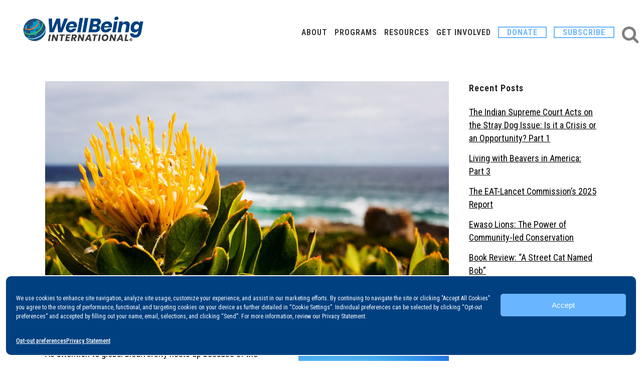

--- FILE ---
content_type: text/html; charset=UTF-8
request_url: https://wellbeingintl.org/biodiversity-and-the-smallest-floral-kingdom/
body_size: 32399
content:
<!DOCTYPE html>
<html lang="en-US">
<head>
	<meta charset="UTF-8" />
	
				<meta name="viewport" content="width=device-width,initial-scale=1,user-scalable=no">
		
            
            
	<link rel="profile" href="http://gmpg.org/xfn/11" />
	<link rel="pingback" href="https://wellbeingintl.org/xmlrpc.php" />

	<meta name='robots' content='index, follow, max-image-preview:large, max-snippet:-1, max-video-preview:-1' />

	<!-- This site is optimized with the Yoast SEO Premium plugin v26.7 (Yoast SEO v26.7) - https://yoast.com/wordpress/plugins/seo/ -->
	<title>Biodiversity and the Smallest Floral Kingdom</title>
	<meta name="description" content="Rating country biodiversity, including plant biodiversity, is complicated." />
	<link rel="canonical" href="https://wellbeingintl.org/biodiversity-and-the-smallest-floral-kingdom/" />
	<meta property="og:locale" content="en_US" />
	<meta property="og:type" content="article" />
	<meta property="og:title" content="Biodiversity and the Smallest Floral Kingdom" />
	<meta property="og:description" content="Rating country biodiversity, including plant biodiversity, is complicated." />
	<meta property="og:url" content="https://wellbeingintl.org/biodiversity-and-the-smallest-floral-kingdom/" />
	<meta property="og:site_name" content="WellBeing International, Inc." />
	<meta property="article:publisher" content="https://www.facebook.com/wellbeingintl/" />
	<meta property="article:published_time" content="2022-10-03T16:21:44+00:00" />
	<meta property="article:modified_time" content="2025-01-27T20:58:15+00:00" />
	<meta property="og:image" content="https://wellbeingintl.org/wp-content/uploads/2022/10/1200x630-Pincushion-proteaSAby-RapidEyeiStock-134955591.jpg" />
	<meta property="og:image:width" content="1200" />
	<meta property="og:image:height" content="630" />
	<meta property="og:image:type" content="image/jpeg" />
	<meta name="author" content="Andrew Rowan, DPhil, Kathleen Rowan CEO, WellBeing International" />
	<meta name="twitter:card" content="summary_large_image" />
	<meta name="twitter:creator" content="@wellbeingintl" />
	<meta name="twitter:site" content="@wellbeingintl" />
	<meta name="twitter:label1" content="Written by" />
	<meta name="twitter:data1" content="Andrew Rowan, DPhil, Kathleen Rowan CEO, WellBeing International" />
	<meta name="twitter:label2" content="Est. reading time" />
	<meta name="twitter:data2" content="5 minutes" />
	<script type="application/ld+json" class="yoast-schema-graph">{"@context":"https://schema.org","@graph":[{"@type":"Article","@id":"https://wellbeingintl.org/biodiversity-and-the-smallest-floral-kingdom/#article","isPartOf":{"@id":"https://wellbeingintl.org/biodiversity-and-the-smallest-floral-kingdom/"},"author":[{"@id":"https://wellbeingintl.org/#/schema/person/image/ef34fc3a45b0336d481b9d0b33ab0e67"},{"@id":"https://wellbeingintl.org/#/schema/person/image/9e04f17812e5bf0fa1516ac7fe88749b"}],"headline":"Biodiversity and the Smallest Floral Kingdom","datePublished":"2022-10-03T16:21:44+00:00","dateModified":"2025-01-27T20:58:15+00:00","mainEntityOfPage":{"@id":"https://wellbeingintl.org/biodiversity-and-the-smallest-floral-kingdom/"},"wordCount":840,"publisher":{"@id":"https://wellbeingintl.org/#organization"},"image":{"@id":"https://wellbeingintl.org/biodiversity-and-the-smallest-floral-kingdom/#primaryimage"},"thumbnailUrl":"https://wellbeingintl.org/wp-content/uploads/2022/10/1200x630-Pincushion-proteaSAby-RapidEyeiStock-134955591.jpg","articleSection":["Articles","Biodiversity","Global Awareness","Letter from the President"],"inLanguage":"en-US"},{"@type":"WebPage","@id":"https://wellbeingintl.org/biodiversity-and-the-smallest-floral-kingdom/","url":"https://wellbeingintl.org/biodiversity-and-the-smallest-floral-kingdom/","name":"Biodiversity and the Smallest Floral Kingdom","isPartOf":{"@id":"https://wellbeingintl.org/#website"},"primaryImageOfPage":{"@id":"https://wellbeingintl.org/biodiversity-and-the-smallest-floral-kingdom/#primaryimage"},"image":{"@id":"https://wellbeingintl.org/biodiversity-and-the-smallest-floral-kingdom/#primaryimage"},"thumbnailUrl":"https://wellbeingintl.org/wp-content/uploads/2022/10/1200x630-Pincushion-proteaSAby-RapidEyeiStock-134955591.jpg","datePublished":"2022-10-03T16:21:44+00:00","dateModified":"2025-01-27T20:58:15+00:00","description":"Rating country biodiversity, including plant biodiversity, is complicated.","breadcrumb":{"@id":"https://wellbeingintl.org/biodiversity-and-the-smallest-floral-kingdom/#breadcrumb"},"inLanguage":"en-US","potentialAction":[{"@type":"ReadAction","target":["https://wellbeingintl.org/biodiversity-and-the-smallest-floral-kingdom/"]}]},{"@type":"ImageObject","inLanguage":"en-US","@id":"https://wellbeingintl.org/biodiversity-and-the-smallest-floral-kingdom/#primaryimage","url":"https://wellbeingintl.org/wp-content/uploads/2022/10/1200x630-Pincushion-proteaSAby-RapidEyeiStock-134955591.jpg","contentUrl":"https://wellbeingintl.org/wp-content/uploads/2022/10/1200x630-Pincushion-proteaSAby-RapidEyeiStock-134955591.jpg","width":1200,"height":630,"caption":"Pincushion protea | Photo credit: RapidEye, iStock"},{"@type":"BreadcrumbList","@id":"https://wellbeingintl.org/biodiversity-and-the-smallest-floral-kingdom/#breadcrumb","itemListElement":[{"@type":"ListItem","position":1,"name":"Home","item":"https://wellbeingintl.org/"},{"@type":"ListItem","position":2,"name":"Biodiversity and the Smallest Floral Kingdom"}]},{"@type":"WebSite","@id":"https://wellbeingintl.org/#website","url":"https://wellbeingintl.org/","name":"WellBeing International, Inc.","description":"Solutions for People, Animals and the Environment","publisher":{"@id":"https://wellbeingintl.org/#organization"},"potentialAction":[{"@type":"SearchAction","target":{"@type":"EntryPoint","urlTemplate":"https://wellbeingintl.org/?s={search_term_string}"},"query-input":{"@type":"PropertyValueSpecification","valueRequired":true,"valueName":"search_term_string"}}],"inLanguage":"en-US"},{"@type":"Organization","@id":"https://wellbeingintl.org/#organization","name":"WellBeing International","url":"https://wellbeingintl.org/","logo":{"@type":"ImageObject","inLanguage":"en-US","@id":"https://wellbeingintl.org/#/schema/logo/image/","url":"https://wellbeingintl.org/wp-content/uploads/2020/09/WBI_Final-PNG1-TM.png","contentUrl":"https://wellbeingintl.org/wp-content/uploads/2020/09/WBI_Final-PNG1-TM.png","width":1800,"height":571,"caption":"WellBeing International"},"image":{"@id":"https://wellbeingintl.org/#/schema/logo/image/"},"sameAs":["https://www.facebook.com/wellbeingintl/","https://x.com/wellbeingintl","https://www.instagram.com/wellbeingintl/","https://www.linkedin.com/company/wellbeinginternational/"]},{"@type":"Person","@id":"https://wellbeingintl.org/#/schema/person/image/ef34fc3a45b0336d481b9d0b33ab0e67","name":"Andrew Rowan, DPhil","image":{"@type":"ImageObject","inLanguage":"en-US","@id":"https://wellbeingintl.org/#/schema/person/image/4e080d8cc65023ed408616300fffb617","url":"https://secure.gravatar.com/avatar/20c1f926ab10041fec29dcdbe9c5997863f18e0f3e67772d9ff365c35be26e9e?s=96&d=mm&r=g","contentUrl":"https://secure.gravatar.com/avatar/20c1f926ab10041fec29dcdbe9c5997863f18e0f3e67772d9ff365c35be26e9e?s=96&d=mm&r=g","caption":"Andrew Rowan, DPhil"},"url":"https://wellbeingintl.org/author/andrew-rowan-dphil/"},{"@type":"Person","@id":"https://wellbeingintl.org/#/schema/person/image/9e04f17812e5bf0fa1516ac7fe88749b","name":"Kathleen Rowan CEO, WellBeing International","image":{"@type":"ImageObject","inLanguage":"en-US","@id":"https://wellbeingintl.org/#/schema/person/image/93c7da96f1aed1a340ae0d1c0e4cde6b","url":"https://secure.gravatar.com/avatar/9198b86d32436fbc30f6da754e34324918e8b2481a2c51f2f1c5028f2454a542?s=96&d=mm&r=g","contentUrl":"https://secure.gravatar.com/avatar/9198b86d32436fbc30f6da754e34324918e8b2481a2c51f2f1c5028f2454a542?s=96&d=mm&r=g","caption":"Kathleen Rowan CEO, WellBeing International"},"url":"https://wellbeingintl.org/author/kathleen-rowan-ceo-well/"}]}</script>
	<!-- / Yoast SEO Premium plugin. -->


<link rel='dns-prefetch' href='//static.addtoany.com' />
<link rel='dns-prefetch' href='//translate.google.com' />
<link rel='dns-prefetch' href='//fonts.googleapis.com' />

<link rel="alternate" type="application/rss+xml" title="WellBeing International, Inc. &raquo; Feed" href="https://wellbeingintl.org/feed/" />
<link rel="alternate" type="application/rss+xml" title="WellBeing International, Inc. &raquo; Comments Feed" href="https://wellbeingintl.org/comments/feed/" />
<link rel="alternate" title="oEmbed (JSON)" type="application/json+oembed" href="https://wellbeingintl.org/wp-json/oembed/1.0/embed?url=https%3A%2F%2Fwellbeingintl.org%2Fbiodiversity-and-the-smallest-floral-kingdom%2F" />
<link rel="alternate" title="oEmbed (XML)" type="text/xml+oembed" href="https://wellbeingintl.org/wp-json/oembed/1.0/embed?url=https%3A%2F%2Fwellbeingintl.org%2Fbiodiversity-and-the-smallest-floral-kingdom%2F&#038;format=xml" />
<style id='wp-img-auto-sizes-contain-inline-css' type='text/css'>
img:is([sizes=auto i],[sizes^="auto," i]){contain-intrinsic-size:3000px 1500px}
/*# sourceURL=wp-img-auto-sizes-contain-inline-css */
</style>
<style id='wp-emoji-styles-inline-css' type='text/css'>

	img.wp-smiley, img.emoji {
		display: inline !important;
		border: none !important;
		box-shadow: none !important;
		height: 1em !important;
		width: 1em !important;
		margin: 0 0.07em !important;
		vertical-align: -0.1em !important;
		background: none !important;
		padding: 0 !important;
	}
/*# sourceURL=wp-emoji-styles-inline-css */
</style>
<style id='wp-block-library-inline-css' type='text/css'>
:root{--wp-block-synced-color:#7a00df;--wp-block-synced-color--rgb:122,0,223;--wp-bound-block-color:var(--wp-block-synced-color);--wp-editor-canvas-background:#ddd;--wp-admin-theme-color:#007cba;--wp-admin-theme-color--rgb:0,124,186;--wp-admin-theme-color-darker-10:#006ba1;--wp-admin-theme-color-darker-10--rgb:0,107,160.5;--wp-admin-theme-color-darker-20:#005a87;--wp-admin-theme-color-darker-20--rgb:0,90,135;--wp-admin-border-width-focus:2px}@media (min-resolution:192dpi){:root{--wp-admin-border-width-focus:1.5px}}.wp-element-button{cursor:pointer}:root .has-very-light-gray-background-color{background-color:#eee}:root .has-very-dark-gray-background-color{background-color:#313131}:root .has-very-light-gray-color{color:#eee}:root .has-very-dark-gray-color{color:#313131}:root .has-vivid-green-cyan-to-vivid-cyan-blue-gradient-background{background:linear-gradient(135deg,#00d084,#0693e3)}:root .has-purple-crush-gradient-background{background:linear-gradient(135deg,#34e2e4,#4721fb 50%,#ab1dfe)}:root .has-hazy-dawn-gradient-background{background:linear-gradient(135deg,#faaca8,#dad0ec)}:root .has-subdued-olive-gradient-background{background:linear-gradient(135deg,#fafae1,#67a671)}:root .has-atomic-cream-gradient-background{background:linear-gradient(135deg,#fdd79a,#004a59)}:root .has-nightshade-gradient-background{background:linear-gradient(135deg,#330968,#31cdcf)}:root .has-midnight-gradient-background{background:linear-gradient(135deg,#020381,#2874fc)}:root{--wp--preset--font-size--normal:16px;--wp--preset--font-size--huge:42px}.has-regular-font-size{font-size:1em}.has-larger-font-size{font-size:2.625em}.has-normal-font-size{font-size:var(--wp--preset--font-size--normal)}.has-huge-font-size{font-size:var(--wp--preset--font-size--huge)}.has-text-align-center{text-align:center}.has-text-align-left{text-align:left}.has-text-align-right{text-align:right}.has-fit-text{white-space:nowrap!important}#end-resizable-editor-section{display:none}.aligncenter{clear:both}.items-justified-left{justify-content:flex-start}.items-justified-center{justify-content:center}.items-justified-right{justify-content:flex-end}.items-justified-space-between{justify-content:space-between}.screen-reader-text{border:0;clip-path:inset(50%);height:1px;margin:-1px;overflow:hidden;padding:0;position:absolute;width:1px;word-wrap:normal!important}.screen-reader-text:focus{background-color:#ddd;clip-path:none;color:#444;display:block;font-size:1em;height:auto;left:5px;line-height:normal;padding:15px 23px 14px;text-decoration:none;top:5px;width:auto;z-index:100000}html :where(.has-border-color){border-style:solid}html :where([style*=border-top-color]){border-top-style:solid}html :where([style*=border-right-color]){border-right-style:solid}html :where([style*=border-bottom-color]){border-bottom-style:solid}html :where([style*=border-left-color]){border-left-style:solid}html :where([style*=border-width]){border-style:solid}html :where([style*=border-top-width]){border-top-style:solid}html :where([style*=border-right-width]){border-right-style:solid}html :where([style*=border-bottom-width]){border-bottom-style:solid}html :where([style*=border-left-width]){border-left-style:solid}html :where(img[class*=wp-image-]){height:auto;max-width:100%}:where(figure){margin:0 0 1em}html :where(.is-position-sticky){--wp-admin--admin-bar--position-offset:var(--wp-admin--admin-bar--height,0px)}@media screen and (max-width:600px){html :where(.is-position-sticky){--wp-admin--admin-bar--position-offset:0px}}

/*# sourceURL=wp-block-library-inline-css */
</style><style id='wp-block-heading-inline-css' type='text/css'>
h1:where(.wp-block-heading).has-background,h2:where(.wp-block-heading).has-background,h3:where(.wp-block-heading).has-background,h4:where(.wp-block-heading).has-background,h5:where(.wp-block-heading).has-background,h6:where(.wp-block-heading).has-background{padding:1.25em 2.375em}h1.has-text-align-left[style*=writing-mode]:where([style*=vertical-lr]),h1.has-text-align-right[style*=writing-mode]:where([style*=vertical-rl]),h2.has-text-align-left[style*=writing-mode]:where([style*=vertical-lr]),h2.has-text-align-right[style*=writing-mode]:where([style*=vertical-rl]),h3.has-text-align-left[style*=writing-mode]:where([style*=vertical-lr]),h3.has-text-align-right[style*=writing-mode]:where([style*=vertical-rl]),h4.has-text-align-left[style*=writing-mode]:where([style*=vertical-lr]),h4.has-text-align-right[style*=writing-mode]:where([style*=vertical-rl]),h5.has-text-align-left[style*=writing-mode]:where([style*=vertical-lr]),h5.has-text-align-right[style*=writing-mode]:where([style*=vertical-rl]),h6.has-text-align-left[style*=writing-mode]:where([style*=vertical-lr]),h6.has-text-align-right[style*=writing-mode]:where([style*=vertical-rl]){rotate:180deg}
/*# sourceURL=https://wellbeingintl.org/wp-includes/blocks/heading/style.min.css */
</style>
<style id='wp-block-paragraph-inline-css' type='text/css'>
.is-small-text{font-size:.875em}.is-regular-text{font-size:1em}.is-large-text{font-size:2.25em}.is-larger-text{font-size:3em}.has-drop-cap:not(:focus):first-letter{float:left;font-size:8.4em;font-style:normal;font-weight:100;line-height:.68;margin:.05em .1em 0 0;text-transform:uppercase}body.rtl .has-drop-cap:not(:focus):first-letter{float:none;margin-left:.1em}p.has-drop-cap.has-background{overflow:hidden}:root :where(p.has-background){padding:1.25em 2.375em}:where(p.has-text-color:not(.has-link-color)) a{color:inherit}p.has-text-align-left[style*="writing-mode:vertical-lr"],p.has-text-align-right[style*="writing-mode:vertical-rl"]{rotate:180deg}
/*# sourceURL=https://wellbeingintl.org/wp-includes/blocks/paragraph/style.min.css */
</style>
<style id='global-styles-inline-css' type='text/css'>
:root{--wp--preset--aspect-ratio--square: 1;--wp--preset--aspect-ratio--4-3: 4/3;--wp--preset--aspect-ratio--3-4: 3/4;--wp--preset--aspect-ratio--3-2: 3/2;--wp--preset--aspect-ratio--2-3: 2/3;--wp--preset--aspect-ratio--16-9: 16/9;--wp--preset--aspect-ratio--9-16: 9/16;--wp--preset--color--black: #000000;--wp--preset--color--cyan-bluish-gray: #abb8c3;--wp--preset--color--white: #ffffff;--wp--preset--color--pale-pink: #f78da7;--wp--preset--color--vivid-red: #cf2e2e;--wp--preset--color--luminous-vivid-orange: #ff6900;--wp--preset--color--luminous-vivid-amber: #fcb900;--wp--preset--color--light-green-cyan: #7bdcb5;--wp--preset--color--vivid-green-cyan: #00d084;--wp--preset--color--pale-cyan-blue: #8ed1fc;--wp--preset--color--vivid-cyan-blue: #0693e3;--wp--preset--color--vivid-purple: #9b51e0;--wp--preset--gradient--vivid-cyan-blue-to-vivid-purple: linear-gradient(135deg,rgb(6,147,227) 0%,rgb(155,81,224) 100%);--wp--preset--gradient--light-green-cyan-to-vivid-green-cyan: linear-gradient(135deg,rgb(122,220,180) 0%,rgb(0,208,130) 100%);--wp--preset--gradient--luminous-vivid-amber-to-luminous-vivid-orange: linear-gradient(135deg,rgb(252,185,0) 0%,rgb(255,105,0) 100%);--wp--preset--gradient--luminous-vivid-orange-to-vivid-red: linear-gradient(135deg,rgb(255,105,0) 0%,rgb(207,46,46) 100%);--wp--preset--gradient--very-light-gray-to-cyan-bluish-gray: linear-gradient(135deg,rgb(238,238,238) 0%,rgb(169,184,195) 100%);--wp--preset--gradient--cool-to-warm-spectrum: linear-gradient(135deg,rgb(74,234,220) 0%,rgb(151,120,209) 20%,rgb(207,42,186) 40%,rgb(238,44,130) 60%,rgb(251,105,98) 80%,rgb(254,248,76) 100%);--wp--preset--gradient--blush-light-purple: linear-gradient(135deg,rgb(255,206,236) 0%,rgb(152,150,240) 100%);--wp--preset--gradient--blush-bordeaux: linear-gradient(135deg,rgb(254,205,165) 0%,rgb(254,45,45) 50%,rgb(107,0,62) 100%);--wp--preset--gradient--luminous-dusk: linear-gradient(135deg,rgb(255,203,112) 0%,rgb(199,81,192) 50%,rgb(65,88,208) 100%);--wp--preset--gradient--pale-ocean: linear-gradient(135deg,rgb(255,245,203) 0%,rgb(182,227,212) 50%,rgb(51,167,181) 100%);--wp--preset--gradient--electric-grass: linear-gradient(135deg,rgb(202,248,128) 0%,rgb(113,206,126) 100%);--wp--preset--gradient--midnight: linear-gradient(135deg,rgb(2,3,129) 0%,rgb(40,116,252) 100%);--wp--preset--font-size--small: 13px;--wp--preset--font-size--medium: 20px;--wp--preset--font-size--large: 36px;--wp--preset--font-size--x-large: 42px;--wp--preset--spacing--20: 0.44rem;--wp--preset--spacing--30: 0.67rem;--wp--preset--spacing--40: 1rem;--wp--preset--spacing--50: 1.5rem;--wp--preset--spacing--60: 2.25rem;--wp--preset--spacing--70: 3.38rem;--wp--preset--spacing--80: 5.06rem;--wp--preset--shadow--natural: 6px 6px 9px rgba(0, 0, 0, 0.2);--wp--preset--shadow--deep: 12px 12px 50px rgba(0, 0, 0, 0.4);--wp--preset--shadow--sharp: 6px 6px 0px rgba(0, 0, 0, 0.2);--wp--preset--shadow--outlined: 6px 6px 0px -3px rgb(255, 255, 255), 6px 6px rgb(0, 0, 0);--wp--preset--shadow--crisp: 6px 6px 0px rgb(0, 0, 0);}:where(.is-layout-flex){gap: 0.5em;}:where(.is-layout-grid){gap: 0.5em;}body .is-layout-flex{display: flex;}.is-layout-flex{flex-wrap: wrap;align-items: center;}.is-layout-flex > :is(*, div){margin: 0;}body .is-layout-grid{display: grid;}.is-layout-grid > :is(*, div){margin: 0;}:where(.wp-block-columns.is-layout-flex){gap: 2em;}:where(.wp-block-columns.is-layout-grid){gap: 2em;}:where(.wp-block-post-template.is-layout-flex){gap: 1.25em;}:where(.wp-block-post-template.is-layout-grid){gap: 1.25em;}.has-black-color{color: var(--wp--preset--color--black) !important;}.has-cyan-bluish-gray-color{color: var(--wp--preset--color--cyan-bluish-gray) !important;}.has-white-color{color: var(--wp--preset--color--white) !important;}.has-pale-pink-color{color: var(--wp--preset--color--pale-pink) !important;}.has-vivid-red-color{color: var(--wp--preset--color--vivid-red) !important;}.has-luminous-vivid-orange-color{color: var(--wp--preset--color--luminous-vivid-orange) !important;}.has-luminous-vivid-amber-color{color: var(--wp--preset--color--luminous-vivid-amber) !important;}.has-light-green-cyan-color{color: var(--wp--preset--color--light-green-cyan) !important;}.has-vivid-green-cyan-color{color: var(--wp--preset--color--vivid-green-cyan) !important;}.has-pale-cyan-blue-color{color: var(--wp--preset--color--pale-cyan-blue) !important;}.has-vivid-cyan-blue-color{color: var(--wp--preset--color--vivid-cyan-blue) !important;}.has-vivid-purple-color{color: var(--wp--preset--color--vivid-purple) !important;}.has-black-background-color{background-color: var(--wp--preset--color--black) !important;}.has-cyan-bluish-gray-background-color{background-color: var(--wp--preset--color--cyan-bluish-gray) !important;}.has-white-background-color{background-color: var(--wp--preset--color--white) !important;}.has-pale-pink-background-color{background-color: var(--wp--preset--color--pale-pink) !important;}.has-vivid-red-background-color{background-color: var(--wp--preset--color--vivid-red) !important;}.has-luminous-vivid-orange-background-color{background-color: var(--wp--preset--color--luminous-vivid-orange) !important;}.has-luminous-vivid-amber-background-color{background-color: var(--wp--preset--color--luminous-vivid-amber) !important;}.has-light-green-cyan-background-color{background-color: var(--wp--preset--color--light-green-cyan) !important;}.has-vivid-green-cyan-background-color{background-color: var(--wp--preset--color--vivid-green-cyan) !important;}.has-pale-cyan-blue-background-color{background-color: var(--wp--preset--color--pale-cyan-blue) !important;}.has-vivid-cyan-blue-background-color{background-color: var(--wp--preset--color--vivid-cyan-blue) !important;}.has-vivid-purple-background-color{background-color: var(--wp--preset--color--vivid-purple) !important;}.has-black-border-color{border-color: var(--wp--preset--color--black) !important;}.has-cyan-bluish-gray-border-color{border-color: var(--wp--preset--color--cyan-bluish-gray) !important;}.has-white-border-color{border-color: var(--wp--preset--color--white) !important;}.has-pale-pink-border-color{border-color: var(--wp--preset--color--pale-pink) !important;}.has-vivid-red-border-color{border-color: var(--wp--preset--color--vivid-red) !important;}.has-luminous-vivid-orange-border-color{border-color: var(--wp--preset--color--luminous-vivid-orange) !important;}.has-luminous-vivid-amber-border-color{border-color: var(--wp--preset--color--luminous-vivid-amber) !important;}.has-light-green-cyan-border-color{border-color: var(--wp--preset--color--light-green-cyan) !important;}.has-vivid-green-cyan-border-color{border-color: var(--wp--preset--color--vivid-green-cyan) !important;}.has-pale-cyan-blue-border-color{border-color: var(--wp--preset--color--pale-cyan-blue) !important;}.has-vivid-cyan-blue-border-color{border-color: var(--wp--preset--color--vivid-cyan-blue) !important;}.has-vivid-purple-border-color{border-color: var(--wp--preset--color--vivid-purple) !important;}.has-vivid-cyan-blue-to-vivid-purple-gradient-background{background: var(--wp--preset--gradient--vivid-cyan-blue-to-vivid-purple) !important;}.has-light-green-cyan-to-vivid-green-cyan-gradient-background{background: var(--wp--preset--gradient--light-green-cyan-to-vivid-green-cyan) !important;}.has-luminous-vivid-amber-to-luminous-vivid-orange-gradient-background{background: var(--wp--preset--gradient--luminous-vivid-amber-to-luminous-vivid-orange) !important;}.has-luminous-vivid-orange-to-vivid-red-gradient-background{background: var(--wp--preset--gradient--luminous-vivid-orange-to-vivid-red) !important;}.has-very-light-gray-to-cyan-bluish-gray-gradient-background{background: var(--wp--preset--gradient--very-light-gray-to-cyan-bluish-gray) !important;}.has-cool-to-warm-spectrum-gradient-background{background: var(--wp--preset--gradient--cool-to-warm-spectrum) !important;}.has-blush-light-purple-gradient-background{background: var(--wp--preset--gradient--blush-light-purple) !important;}.has-blush-bordeaux-gradient-background{background: var(--wp--preset--gradient--blush-bordeaux) !important;}.has-luminous-dusk-gradient-background{background: var(--wp--preset--gradient--luminous-dusk) !important;}.has-pale-ocean-gradient-background{background: var(--wp--preset--gradient--pale-ocean) !important;}.has-electric-grass-gradient-background{background: var(--wp--preset--gradient--electric-grass) !important;}.has-midnight-gradient-background{background: var(--wp--preset--gradient--midnight) !important;}.has-small-font-size{font-size: var(--wp--preset--font-size--small) !important;}.has-medium-font-size{font-size: var(--wp--preset--font-size--medium) !important;}.has-large-font-size{font-size: var(--wp--preset--font-size--large) !important;}.has-x-large-font-size{font-size: var(--wp--preset--font-size--x-large) !important;}
/*# sourceURL=global-styles-inline-css */
</style>

<style id='classic-theme-styles-inline-css' type='text/css'>
/*! This file is auto-generated */
.wp-block-button__link{color:#fff;background-color:#32373c;border-radius:9999px;box-shadow:none;text-decoration:none;padding:calc(.667em + 2px) calc(1.333em + 2px);font-size:1.125em}.wp-block-file__button{background:#32373c;color:#fff;text-decoration:none}
/*# sourceURL=/wp-includes/css/classic-themes.min.css */
</style>
<link rel='stylesheet' id='wp-components-css' href='https://wellbeingintl.org/wp-includes/css/dist/components/style.min.css?ver=6.9' type='text/css' media='all' />
<link rel='stylesheet' id='wp-preferences-css' href='https://wellbeingintl.org/wp-includes/css/dist/preferences/style.min.css?ver=6.9' type='text/css' media='all' />
<link rel='stylesheet' id='wp-block-editor-css' href='https://wellbeingintl.org/wp-includes/css/dist/block-editor/style.min.css?ver=6.9' type='text/css' media='all' />
<link data-minify="1" rel='stylesheet' id='popup-maker-block-library-style-css' href='https://wellbeingintl.org/wp-content/cache/min/1/wp-content/plugins/popup-maker/dist/packages/block-library-style.css?ver=1768840146' type='text/css' media='all' />
<link data-minify="1" rel='stylesheet' id='google-language-translator-css' href='https://wellbeingintl.org/wp-content/cache/min/1/wp-content/plugins/google-language-translator/css/style.css?ver=1768840147' type='text/css' media='' />
<link data-minify="1" rel='stylesheet' id='glt-toolbar-styles-css' href='https://wellbeingintl.org/wp-content/cache/min/1/wp-content/plugins/google-language-translator/css/toolbar.css?ver=1768840147' type='text/css' media='' />
<link rel='stylesheet' id='cmplz-general-css' href='https://wellbeingintl.org/wp-content/plugins/complianz-gdpr-premium/assets/css/cookieblocker.min.css?ver=1763412990' type='text/css' media='all' />
<link rel='stylesheet' id='mediaelement-css' href='https://wellbeingintl.org/wp-includes/js/mediaelement/mediaelementplayer-legacy.min.css?ver=4.2.17' type='text/css' media='all' />
<link rel='stylesheet' id='wp-mediaelement-css' href='https://wellbeingintl.org/wp-includes/js/mediaelement/wp-mediaelement.min.css?ver=6.9' type='text/css' media='all' />
<link rel='stylesheet' id='bridge-default-style-css' href='https://wellbeingintl.org/wp-content/themes/bridge/style.css?ver=6.9' type='text/css' media='all' />
<link data-minify="1" rel='stylesheet' id='bridge-qode-font_awesome-css' href='https://wellbeingintl.org/wp-content/cache/min/1/wp-content/themes/bridge/css/font-awesome/css/font-awesome.min.css?ver=1768840147' type='text/css' media='all' />
<link data-minify="1" rel='stylesheet' id='bridge-qode-font_elegant-css' href='https://wellbeingintl.org/wp-content/cache/min/1/wp-content/themes/bridge/css/elegant-icons/style.min.css?ver=1768840147' type='text/css' media='all' />
<link data-minify="1" rel='stylesheet' id='bridge-qode-font_awesome_5-css' href='https://wellbeingintl.org/wp-content/cache/min/1/wp-content/themes/bridge/css/font-awesome-5/css/font-awesome-5.min.css?ver=1768840147' type='text/css' media='all' />
<link rel='stylesheet' id='bridge-stylesheet-css' href='https://wellbeingintl.org/wp-content/themes/bridge/css/stylesheet.min.css?ver=6.9' type='text/css' media='all' />
<style id='bridge-stylesheet-inline-css' type='text/css'>
   .postid-13303.disabled_footer_top .footer_top_holder, .postid-13303.disabled_footer_bottom .footer_bottom_holder { display: none;}


/*# sourceURL=bridge-stylesheet-inline-css */
</style>
<link data-minify="1" rel='stylesheet' id='bridge-print-css' href='https://wellbeingintl.org/wp-content/cache/min/1/wp-content/themes/bridge/css/print.css?ver=1768840147' type='text/css' media='all' />
<link data-minify="1" rel='stylesheet' id='bridge-style-dynamic-css' href='https://wellbeingintl.org/wp-content/cache/min/1/wp-content/themes/bridge/css/style_dynamic.css?ver=1768840147' type='text/css' media='all' />
<link rel='stylesheet' id='bridge-responsive-css' href='https://wellbeingintl.org/wp-content/themes/bridge/css/responsive.min.css?ver=6.9' type='text/css' media='all' />
<link data-minify="1" rel='stylesheet' id='bridge-style-dynamic-responsive-css' href='https://wellbeingintl.org/wp-content/cache/min/1/wp-content/themes/bridge/css/style_dynamic_responsive.css?ver=1768840147' type='text/css' media='all' />
<style id='bridge-style-dynamic-responsive-inline-css' type='text/css'>
ol {
    padding-left: 1rem;
}
.q_list.circle ul>li {
margin: 0 0 10px!important;
}

.custom_wbi_button {
    display: flex;
    width: 200px;
    justify-content: center;
margin: auto;
}

.q_icon_list {
    margin-bottom: 10px;
}

.q_social_icon_holder.normal_social {
    margin: 0 11px;
}
@media only screen and (max-width: 769px) {
  .qode-footer-bottom-follow {    
    display: none;
  }
}

/* Header Starts */
.q_logo > a > img.normal {
    top: -50%;
    height: 80%!important;
}

.q_logo > a > img.mobile {
    height: 60%!important;
    top: 15%;
}

.header_top {
    height: 15px!important;
}
.header_bottom {
    padding: 0 20px;
}
nav.main_menu>ul>li>a {
    padding: 0 10px
}
.mobile_menu_button span, .side_menu_button .qode_icon_font_awesome.fa.fa-search  {
    font-size: 36px;
color: #7f7f7f
}
@media screen and (max-device-width: 768px) { 
.side_menu_button>a.search_button {
    vertical-align: super!important;
}
}

@media screen and (min-device-width: 1000px) and (max-device-width: 1100px) { 
    .q_logo > a > img.normal {
        top: -38%;
        height: 50%!important;
    }
}
@media screen and (min-device-width: 1101px) and (max-device-width: 1470px) { 
    .q_logo > a > img.normal {
        top: -38%;
        height: 60%!important;
    }
}
/* Header Ends */

/* Footer Starts */

.q_social_icon_holder.normal_social:nth-of-type(1) {
    margin-left: 36px;
}

@media screen and (max-device-width: 768px) { 
    .q_social_icon_holder.normal_social:nth-of-type(1) {
        margin-left: 2.7rem;
    }
}

/* Footer Ends */

/* Rev Slider Starts */
rs-layer.rs-layer, .testimonial_text_inner {
    text-shadow: 0 0 10px rgba(0, 0, 0, 0.26), 0 0 20px rgba(0, 0, 0, 0.26), 0 0 30px rgba(0, 0, 0, 0.26), 0 0 40px rgba(0, 0, 0, 0.26), 0 0 50px rgba(0, 0, 0, 0.26);
}

@media screen and (min-device-width: 768px) and (max-device-width: 1024px) { 
    rs-layer.rs-layer {
        font-size: 40px!important;
    }
}
@media screen and (min-device-width: 1025px) and (max-device-width: 1279px) { 
    rs-layer.rs-layer {
        font-size: 45px!important;
    }
}
@media screen and (min-device-width: 1280px) { 
    rs-layer.rs-layer {
        font-size: 50px!important;
    }
}

/* Rev Slider Ends */

/* Post List Starts */

.blog_holder.blog_small_image > article {
background-color: #fff;
}
.blog_holder.blog_small_image article .post_text {
width: 100%;
}

.post_content_holder > div:nth-of-type(2) {
width: 50%!important;
}

@media only screen and (max-width: 769px) {
.post_content_holder > div:nth-of-type(2) {
width: 100%!important;
}

.pagination > ul > li {
    display: none;
}
.pagination > ul > li.active {
    display: list-item;
}
.pagination > ul > li.prev{
    display: list-item;
}
.pagination > ul > li.next {
    display: list-item;
}
}

/* Post List Ends */

/* Individual Post  Starts*/

.post_info > .time {
display: none;
}

/* div.blog_single.blog_holder > article, div.column2 > div.column_inner > aside  {
margin-top: 3rem;
} */

.blog_single.blog_holder > article > .post_content_holder > .post_text {
width: 100%!important;
}

/* @media only screen and (max-width: 769px) {
div.blog_single.blog_holder > article, div.column2 > div.column_inner > aside  {
margin-top: 1rem;
}
} */
/* Individual Post  Ends*/

.wp-caption {
max-width: 90%!important;
}
.post_info_author {
display: none!important;
}

.post_author {
    font-size: large;
    font-weight: 600;
}
/* Home Page featured posts Starts */
@media only screen and (min-width: 768px) {
.latest_post_two_text {
height: 120px;
}
}
.home_page_featured_posts .latest_post_two_holder>ul>li {
margin: 0 0 0;
}
@media only screen and (max-width: 768px){
.latest_post_two_holder .latest_post_two_info {
    padding: 0px 5px 5px;
}
}

.latest_post_two_text {
padding: 10px!important;
}
@media only screen and (min-width: 768px) {
.latest_post_two_image {
    max-height: 120px;
}
}
@media only screen and (min-width: 1024px) {
.latest_post_two_image {
    max-height: 200px;
}
}
@media only screen and (min-width: 1280px) {
.latest_post_two_image {
    max-height: 200px;
}

}


/*  Home Page featured posts Ends */

/*  Home Page video Starts */
#homepage_video iframe {
background-color: black!important;
}
/*  Home Page video Ends */
/* Search Results Page Starts*/
body > div.wrapper > div > div > div > div.container > div > div.two_columns_75_25 {
    margin-top: 5rem;
}
@media only screen and (max-width: 768px) {
    .two_columns_75_25 {
        margin-top: 0rem;
    }
    }
body.search .two_columns_75_25>.column1 {
    margin: auto;
    float: none;
}
body.search .post_image {
    display: none;
}
body.search .post_content_holder > div:nth-of-type(2) {
    width: 100%!important;
}

/* Search Results Page Ends*/
/* Author and Category Archive Page Starts */
body.archive .two_columns_75_25>.column1 {
    width: 100%;
    float: none;
}
.archive_title {
    margin-bottom: 36px;
}

/* Author and Category Archive Page Ends */
/* Our-Campaigns Page Starts*/

.wpb_wrapper .image_with_text img {
    margin: auto!important;
}

/* Our-Campaigns Page Ends*/

/* Google Translate Options Starts */
.main_menu.drop_down.flags.right {
width: 100%;
position: absolute;
}
#google_language_translator {
margin-right: 1em;
}

#flags {
    width: 55px!important;
    float: right;
    margin-right: 1rem;
   display: none;
}
@media only screen and (min-width: 769px) {
#glt-translate-trigger {
display: none!important;
}
}
/* Google Translate Options  Ends */

/* Donate/Subscribe Menu Tabs  Starts */
nav.main_menu ul #nav-menu-item-7938 a span:nth-of-type(1) {
border: 2px solid #69b5ff;
padding: 0 1rem;
color: #69b5ff;
}

nav.main_menu ul #nav-menu-item-11686 a span:nth-of-type(1) {
border: 2px solid #69b5ff;
padding: 0 1rem;
color: #69b5ff;
}
/* Donate/Subscribe Menu Tabs  Ends */


/* BODY CONTENT TEXT TWEAKS */
.page_container_inner p {
margin-bottom:1.2em;
}
/* odd post div formatting... */
.post_content_holder .pag_fo,
.page_container_inner .pag_fo {
margin-bottom:1.2em !important;
}

/* TESTIMONIALS TEXT OVER RIDE */
.testimonial_text_inner p:first-child {
font-weight:700;
}

/* FOOTER TEXT TWEAKS */
.footer_bottom p {
font-size:14px;
}

/*Neon Forms Starts*/

/* Neon Forms Ends*/

/* adjust search icon position*/
.side_menu_button {
    height: 89px;
}


/* MAIN MENU SIZE OVER RIDES */
@media screen and (min-device-width: 1001px) and (max-device-width: 1366px) { 
    #menu-main-menu > .menu-item > a  {
        font-size:16px;
        padding: 0 7px;
    }
}

.read_full_letter {
text-align: center;
}
@media print {
#glt-translate-trigger,#back_to_top,.icon_social_holder,.column2 {
display: none;
}

.two_columns_75_25>.column2, header , #back_to_top, footer, #glt-translate-trigger, #glt-toolbar, #glt-footer, #cmplz-cookiebanner-container, #cmplz-manage-consent, .addtoany_share_save_container, .icon_social_holder {
display:none !important;
}

header {
position:static !important;
}

.blog_holder article {
display:block;
}

}

.dog_campaign_partners_block {
text-align: center;
}

.social_share_list_holder {
text-align: center;
}
.social_share_list_holder > ul > li > a > i.fa.fa-facebook {
    border: 2px solid;
    border-radius: 25px;
    padding: 8px 12px;
}
.social_share_list_holder > ul > li > a > i.fa.fa-linkedin {
    border: 2px solid;
    border-radius: 25px;
    padding: 8px 9px;
}
.social_share_list_holder > ul > li > a > i.fa.fa-twitter {
    border: 2px solid;
    border-radius: 25px;
    padding: 8px 9px;
}
.twb_button {
display: flex;
justify-content:center;
}

/* Remove Native Social Share Options */
.icon_social_holder {
border-bottom: none!important;
padding: 0!important;
}

.icon_social_holder > .qode_print {
display: none!important;
}

/* Remove Native Social Share Options  END */

/* Global Dog Campaign */
@media screen and (max-width:768px) {
#gdc_header_menu {
    display: flex;
    height: 100%;
    flex-wrap: wrap;
    justify-content: center;
}
#gdc_header_menu  a {
margin: 5px;
}
.gdc_counter_container .q_counter_holder.left {
text-align: center;
}
.gdc_counter_container .q_counter_holder.left .separator.small {
display: none;
}
}
.gdc_team_image img {
width: 295px;
height: 295px;
}
.gdc_separator {
background-color: #004080!important;
}

#gdc_donate_button {
text-align: center;
}
#gdc_donate_button a {
margin-right: 20px;
}

/* WBI Donate page buttons*/

.wbi_donate_button {
width: 300px;
text-align:center;
}

#daf_link {width: 300px;
    padding: 0 39px;
    background-color: #00407f;
    height: 60px;
    color: #fff;
    transition: all .1s linear
}
#daf_link:hover {
background-color: #6acff6
}

/* Our People */

.wbi_board_member_image > div > a >div > img.vc_single_image-img.attachment-full {
height: 302px!important;
width: 302px!important;
}
@media screen and (min-width: 768px) and (max-width: 1024px){
.wbi_board_member_image > div > a >div > img.vc_single_image-img.attachment-full {
height: 180px!important;
width: 180px!important;
}
}

@media screen and (min-width: 1024px) and (max-width: 1399px){
.wbi_board_member_image > div > a >div > img.vc_single_image-img.attachment-full {
height: 225px!important;
width: 225px!important;
}
}


.wbi_board_member_hide {
display: none!important;
}

.vc_clearfix{
clear:both;
}
/*# sourceURL=bridge-style-dynamic-responsive-inline-css */
</style>
<link data-minify="1" rel='stylesheet' id='js_composer_front-css' href='https://wellbeingintl.org/wp-content/cache/min/1/wp-content/plugins/js_composer/assets/css/js_composer.min.css?ver=1768840147' type='text/css' media='all' />
<link data-service="google-fonts" data-category="marketing" rel='stylesheet' id='bridge-style-handle-google-fonts-css' data-href='https://fonts.googleapis.com/css?family=Raleway%3A100%2C200%2C300%2C400%2C500%2C600%2C700%2C800%2C900%2C100italic%2C300italic%2C400italic%2C700italic%7CRoboto+Condensed%3A100%2C200%2C300%2C400%2C500%2C600%2C700%2C800%2C900%2C100italic%2C300italic%2C400italic%2C700italic&#038;subset=latin%2Clatin-ext&#038;ver=1.0.0' type='text/css' media='all' />
<link rel='stylesheet' id='bridge-core-dashboard-style-css' href='https://wellbeingintl.org/wp-content/plugins/bridge-core/modules/core-dashboard/assets/css/core-dashboard.min.css?ver=6.9' type='text/css' media='all' />
<link rel='stylesheet' id='addtoany-css' href='https://wellbeingintl.org/wp-content/plugins/add-to-any/addtoany.min.css?ver=1.16' type='text/css' media='all' />
<style id='addtoany-inline-css' type='text/css'>
.addtoany_shortcode {
	text-align: center;
	margin-top: 20px;
}
.addtoany_list a:not(.addtoany_special_service)>span {
    border-radius: 25px;
    border: 2px solid #004080;
}

.addtoany_content {
    text-align: center;
}
/*# sourceURL=addtoany-inline-css */
</style>
<script type="text/javascript" id="addtoany-core-js-before">
/* <![CDATA[ */
window.a2a_config=window.a2a_config||{};a2a_config.callbacks=[];a2a_config.overlays=[];a2a_config.templates={};
a2a_config.icon_color="transparent,#004080";

//# sourceURL=addtoany-core-js-before
/* ]]> */
</script>
<script type="text/javascript" defer src="https://static.addtoany.com/menu/page.js" id="addtoany-core-js"></script>
<script type="text/javascript" src="https://wellbeingintl.org/wp-includes/js/jquery/jquery.min.js?ver=3.7.1" id="jquery-core-js"></script>
<script type="text/javascript" src="https://wellbeingintl.org/wp-includes/js/jquery/jquery-migrate.min.js?ver=3.4.1" id="jquery-migrate-js"></script>
<script type="text/javascript" defer src="https://wellbeingintl.org/wp-content/plugins/add-to-any/addtoany.min.js?ver=1.1" id="addtoany-jquery-js"></script>
<script></script><link rel="https://api.w.org/" href="https://wellbeingintl.org/wp-json/" /><link rel="alternate" title="JSON" type="application/json" href="https://wellbeingintl.org/wp-json/wp/v2/posts/13303" /><link rel="EditURI" type="application/rsd+xml" title="RSD" href="https://wellbeingintl.org/xmlrpc.php?rsd" />

<link rel='shortlink' href='https://wellbeingintl.org/?p=13303' />
<style>#google_language_translator a{display:none!important;}div.skiptranslate.goog-te-gadget{display:inline!important;}.goog-te-gadget{color:transparent!important;}.goog-te-gadget{font-size:0px!important;}.goog-branding{display:none;}.goog-tooltip{display: none!important;}.goog-tooltip:hover{display: none!important;}.goog-text-highlight{background-color:transparent!important;border:none!important;box-shadow:none!important;}#google_language_translator select.goog-te-combo{color:#32373c;}div.skiptranslate{display:none!important;}body{top:0px!important;}#goog-gt-{display:none!important;}font font{background-color:transparent!important;box-shadow:none!important;position:initial!important;}#glt-translate-trigger{left:20px;right:auto;}#glt-translate-trigger > span{color:#ffffff;}#glt-translate-trigger{background:#86af49;}.goog-te-gadget .goog-te-combo{width:100%;}</style><script>
	window.uetq = window.uetq || [];
	window.uetq.push('consent', 'update', {
	    'ad_storage': 'granted'
	    });
</script>			<style>.cmplz-hidden {
					display: none !important;
				}</style><meta name="generator" content="Powered by WPBakery Page Builder - drag and drop page builder for WordPress."/>
<meta name="generator" content="Powered by Slider Revolution 6.7.34 - responsive, Mobile-Friendly Slider Plugin for WordPress with comfortable drag and drop interface." />
<link rel="icon" href="https://wellbeingintl.org/wp-content/uploads/2020/08/cropped-WBI_Final-PNG-No-Tag-No-Bkgrd-TM_IconAlone-32x32.png" sizes="32x32" />
<link rel="icon" href="https://wellbeingintl.org/wp-content/uploads/2020/08/cropped-WBI_Final-PNG-No-Tag-No-Bkgrd-TM_IconAlone-192x192.png" sizes="192x192" />
<link rel="apple-touch-icon" href="https://wellbeingintl.org/wp-content/uploads/2020/08/cropped-WBI_Final-PNG-No-Tag-No-Bkgrd-TM_IconAlone-180x180.png" />
<meta name="msapplication-TileImage" content="https://wellbeingintl.org/wp-content/uploads/2020/08/cropped-WBI_Final-PNG-No-Tag-No-Bkgrd-TM_IconAlone-270x270.png" />
<script>function setREVStartSize(e){
			//window.requestAnimationFrame(function() {
				window.RSIW = window.RSIW===undefined ? window.innerWidth : window.RSIW;
				window.RSIH = window.RSIH===undefined ? window.innerHeight : window.RSIH;
				try {
					var pw = document.getElementById(e.c).parentNode.offsetWidth,
						newh;
					pw = pw===0 || isNaN(pw) || (e.l=="fullwidth" || e.layout=="fullwidth") ? window.RSIW : pw;
					e.tabw = e.tabw===undefined ? 0 : parseInt(e.tabw);
					e.thumbw = e.thumbw===undefined ? 0 : parseInt(e.thumbw);
					e.tabh = e.tabh===undefined ? 0 : parseInt(e.tabh);
					e.thumbh = e.thumbh===undefined ? 0 : parseInt(e.thumbh);
					e.tabhide = e.tabhide===undefined ? 0 : parseInt(e.tabhide);
					e.thumbhide = e.thumbhide===undefined ? 0 : parseInt(e.thumbhide);
					e.mh = e.mh===undefined || e.mh=="" || e.mh==="auto" ? 0 : parseInt(e.mh,0);
					if(e.layout==="fullscreen" || e.l==="fullscreen")
						newh = Math.max(e.mh,window.RSIH);
					else{
						e.gw = Array.isArray(e.gw) ? e.gw : [e.gw];
						for (var i in e.rl) if (e.gw[i]===undefined || e.gw[i]===0) e.gw[i] = e.gw[i-1];
						e.gh = e.el===undefined || e.el==="" || (Array.isArray(e.el) && e.el.length==0)? e.gh : e.el;
						e.gh = Array.isArray(e.gh) ? e.gh : [e.gh];
						for (var i in e.rl) if (e.gh[i]===undefined || e.gh[i]===0) e.gh[i] = e.gh[i-1];
											
						var nl = new Array(e.rl.length),
							ix = 0,
							sl;
						e.tabw = e.tabhide>=pw ? 0 : e.tabw;
						e.thumbw = e.thumbhide>=pw ? 0 : e.thumbw;
						e.tabh = e.tabhide>=pw ? 0 : e.tabh;
						e.thumbh = e.thumbhide>=pw ? 0 : e.thumbh;
						for (var i in e.rl) nl[i] = e.rl[i]<window.RSIW ? 0 : e.rl[i];
						sl = nl[0];
						for (var i in nl) if (sl>nl[i] && nl[i]>0) { sl = nl[i]; ix=i;}
						var m = pw>(e.gw[ix]+e.tabw+e.thumbw) ? 1 : (pw-(e.tabw+e.thumbw)) / (e.gw[ix]);
						newh =  (e.gh[ix] * m) + (e.tabh + e.thumbh);
					}
					var el = document.getElementById(e.c);
					if (el!==null && el) el.style.height = newh+"px";
					el = document.getElementById(e.c+"_wrapper");
					if (el!==null && el) {
						el.style.height = newh+"px";
						el.style.display = "block";
					}
				} catch(e){
					console.log("Failure at Presize of Slider:" + e)
				}
			//});
		  };</script>
		<style type="text/css" id="wp-custom-css">
			.button-center {
	align: center;
}

#rev_slider_1_1_wrapper {
	display: none;
}

#gorilla_video_container {
	  display: flex;
    justify-content: center;
		column-gap: 40px;
		margin: 40px 0;
}
#gorilla_video_1_mobile, #gorilla_video_2_mobile {
display: none;
}
#gorilla_video_container > #video_description {
	width: 40%;
}

@media screen and (max-width:900px) {
	#gorilla_video_container {
		flex-direction: column;
		column-gap: 0;
	}
	#gorilla_video_1, #gorilla_video_2 {
		display: none;
	}
	
	#gorilla_video_1_mobile, #gorilla_video_2_mobile {
		display: block;
	}
#gorilla_video_container > #video_description {
	width: 100%;
	order: 1
}
	
	#gorilla_video_container > #gorilla_video_2_mobile {
		order: 2
	}
}
@media screen and (min-width:901px) {
	#gorilla_video_1, #gorilla_video_2 {
		display: block;
	}
}
/*Ukraine page*/
.donate_ur {
	width: 258px!important;
	height: 60px;
	font-size: 18px;
	text-align: center;
}

.ukraine_buttons_container .qode-btn.qode-btn-medium.qode-btn-solid {
	width: 200px;
	text-align: center;
}

#daf_link {
	width: 300px
}

/*Homepage video container */
.wpb_video_widget.vc_video-aspect-ratio-169 .wpb_video_wrapper {
	background-color: black;
	padding-top: 42.6%;
	margin-top: 20px;
	margin-bottom: 40px
}

/* custom wysiwyg formats */
span.subtext{
	font-size: 12px;
	line-height: 16px;
	display: inline-block;
}


nav.main_menu ul #nav-menu-item-14445 a span:nth-of-type(1) {
    border: 2px
solid #69b5ff;
    padding: 0
1rem;
    color: #69b5ff;
}

.page-id-14377 #daf_link{
	width: unset;
	padding-top: 7px;
}

.page-id-14377 #daf_link:hover{
	text-decoration: none;
}

.carousel-inner .slider_content .text .qbutton{
	padding-left: 8px !important;
	padding-right: 8px !important;
}

.vc_clearfix{
	clear: both;
}

@media screen and (max-height: 500px){
	.slider_content_outer{
       width: 75% !important;
	}
	
	.slider_content_outer .center{
		    width: 100% !important;
		    left: 0 !important;
		    top: 20px !important;
	}
	
	.slider_content_outer .center h4{
		line-height: normal;
		font-size: 30px !important;
		font-weight: 400 !important;
	}
	
	.slider_content_outer .center h2{
		 font-size: 42px !important;
	}
	
	.slider_content_outer .center img{
		max-height: 80px !important;
		width: auto !important;
	}
	
	.q_slider_inner .carousel.full_screen, .q_slider_inner .carousel.full_screen .item{
		height: 500px !important;
	}
	
}

@media screen and (max-width: 600px){
	.slider_content_outer .center h4{
		line-height: normal;
		font-size: 30px !important;
		font-weight: 400 !important;
	}
	
	.slider_content_outer>div.center{
		    top: 30px !important;
	}
}



		</style>
		<noscript><style> .wpb_animate_when_almost_visible { opacity: 1; }</style></noscript><noscript><style id="rocket-lazyload-nojs-css">.rll-youtube-player, [data-lazy-src]{display:none !important;}</style></noscript><link data-minify="1" rel='stylesheet' id='rs-plugin-settings-css' href='https://wellbeingintl.org/wp-content/cache/min/1/wp-content/plugins/revslider/sr6/assets/css/rs6.css?ver=1768840147' type='text/css' media='all' />
<style id='rs-plugin-settings-inline-css' type='text/css'>
#rs-demo-id {}
/*# sourceURL=rs-plugin-settings-inline-css */
</style>
<meta name="generator" content="WP Rocket 3.20.3" data-wpr-features="wpr_lazyload_images wpr_lazyload_iframes wpr_image_dimensions wpr_minify_css wpr_preload_links wpr_desktop" /></head>

<body data-cmplz=2 class="wp-singular post-template-default single single-post postid-13303 single-format-standard wp-theme-bridge wp-child-theme-bridge-child bridge-core-2.7.4  qode_grid_1300 footer_responsive_adv hide_top_bar_on_mobile_header transparent_content qode-child-theme-ver-1.0.1 qode-theme-ver-25.9 qode-theme-bridge wpb-js-composer js-comp-ver-8.7.2 vc_responsive" itemscope itemtype="http://schema.org/WebPage">




<div data-rocket-location-hash="46b5ec384d1573651fcf9e2729907712" class="wrapper">
	<div data-rocket-location-hash="09f360d2f233103e1c4ecf3ea77a2d76" class="wrapper_inner">

    
		<!-- Google Analytics start -->
				<!-- Google Analytics end -->

		
	<header data-rocket-location-hash="12a2b38407d56e25817593c89862e39b" class=" has_top scroll_header_top_area  stick scrolled_not_transparent with_hover_bg_color page_header">
	<div class="header_inner clearfix">
		<form role="search" id="searchform" action="https://wellbeingintl.org/" class="qode_search_form" method="get">
    
            <i class="qode_icon_font_awesome fa fa-search qode_icon_in_search" ></i>            <input type="text" placeholder="Search" name="s" class="qode_search_field" autocomplete="off" />
            <input type="submit" value="Search" />

            <div class="qode_search_close">
                <a href="#">
                    <i class="qode_icon_font_awesome fa fa-times qode_icon_in_search" ></i>                </a>
            </div>
            </form>
		<div class="header_top_bottom_holder">
				<div class="header_top clearfix" style='background-color:rgba(255, 255, 255, 1);' >
							<div class="left">
						<div class="inner">
													</div>
					</div>
					<div class="right">
						<div class="inner">
							<div class="header-widget widget_glt_widget header-right-widget"><div id="google_language_translator" class="default-language-en"></div></div>						</div>
					</div>
						</div>

			<div class="header_bottom clearfix" style=' background-color:rgba(255, 255, 255, 1);' >
											<div class="header_inner_left">
																	<div class="mobile_menu_button">
		<span>
			<i class="qode_icon_font_awesome fa fa-bars " ></i>		</span>
	</div>
								<div class="logo_wrapper" >
	<div class="q_logo">
		<a itemprop="url" href="https://wellbeingintl.org/" >
             <img width="421" height="94" itemprop="image" class="normal" src="data:image/svg+xml,%3Csvg%20xmlns='http://www.w3.org/2000/svg'%20viewBox='0%200%20421%2094'%3E%3C/svg%3E" alt="Logo" data-lazy-src="https://wellbeingintl.org/wp-content/uploads/2020/09/WBI_logo_blue_421x94.png"><noscript><img width="421" height="94" itemprop="image" class="normal" src="https://wellbeingintl.org/wp-content/uploads/2020/09/WBI_logo_blue_421x94.png" alt="Logo"></noscript> 			 <img width="421" height="94" itemprop="image" class="light" src="data:image/svg+xml,%3Csvg%20xmlns='http://www.w3.org/2000/svg'%20viewBox='0%200%20421%2094'%3E%3C/svg%3E" alt="Logo" data-lazy-src="https://wellbeingintl.org/wp-content/uploads/2020/09/WBI_logo_blue_421x94.png"/><noscript><img width="421" height="94" itemprop="image" class="light" src="https://wellbeingintl.org/wp-content/uploads/2020/09/WBI_logo_blue_421x94.png" alt="Logo"/></noscript> 			 <img width="421" height="94" itemprop="image" class="dark" src="data:image/svg+xml,%3Csvg%20xmlns='http://www.w3.org/2000/svg'%20viewBox='0%200%20421%2094'%3E%3C/svg%3E" alt="Logo" data-lazy-src="https://wellbeingintl.org/wp-content/uploads/2020/09/WBI_logo_blue_421x94.png"/><noscript><img width="421" height="94" itemprop="image" class="dark" src="https://wellbeingintl.org/wp-content/uploads/2020/09/WBI_logo_blue_421x94.png" alt="Logo"/></noscript> 			 <img width="215" height="50" itemprop="image" class="sticky" src="data:image/svg+xml,%3Csvg%20xmlns='http://www.w3.org/2000/svg'%20viewBox='0%200%20215%2050'%3E%3C/svg%3E" alt="Logo" data-lazy-src="https://wellbeingintl.org/wp-content/uploads/2020/09/WBI_logo_white_215x50.png"/><noscript><img width="215" height="50" itemprop="image" class="sticky" src="https://wellbeingintl.org/wp-content/uploads/2020/09/WBI_logo_white_215x50.png" alt="Logo"/></noscript> 			 <img width="215" height="50" itemprop="image" class="mobile" src="data:image/svg+xml,%3Csvg%20xmlns='http://www.w3.org/2000/svg'%20viewBox='0%200%20215%2050'%3E%3C/svg%3E" alt="Logo" data-lazy-src="https://wellbeingintl.org/wp-content/uploads/2020/09/WBI_blue_logo_215x50.png"/><noscript><img width="215" height="50" itemprop="image" class="mobile" src="https://wellbeingintl.org/wp-content/uploads/2020/09/WBI_blue_logo_215x50.png" alt="Logo"/></noscript> 					</a>
	</div>
	</div>															</div>
															<div class="header_inner_right">
									<div class="side_menu_button_wrapper right">
																														<div class="side_menu_button">
												<a class="search_button search_slides_from_window_top normal" href="javascript:void(0)">
		<i class="qode_icon_font_awesome fa fa-search " ></i>	</a>

																							
										</div>
									</div>
								</div>
							
							
							<nav class="main_menu drop_down right">
								<ul id="menu-main-menu" class=""><li id="nav-menu-item-246" class="menu-item menu-item-type-post_type menu-item-object-page menu-item-has-children  has_sub narrow"><a href="https://wellbeingintl.org/about/" class=" no_link" style="cursor: default;" onclick="JavaScript: return false;"><i class="menu_icon blank fa"></i><span>About</span><span class="plus"></span></a>
<div class="second"><div class="inner"><ul>
	<li id="nav-menu-item-7682" class="menu-item menu-item-type-post_type menu-item-object-page "><a href="https://wellbeingintl.org/what-we-do/mission/" class=""><i class="menu_icon blank fa"></i><span>Our Mission, Vision &#038; Values</span><span class="plus"></span></a></li>
	<li id="nav-menu-item-7827" class="menu-item menu-item-type-post_type menu-item-object-page "><a href="https://wellbeingintl.org/about/our-story/" class=""><i class="menu_icon blank fa"></i><span>Our Story</span><span class="plus"></span></a></li>
	<li id="nav-menu-item-258" class="menu-item menu-item-type-post_type menu-item-object-page menu-item-has-children sub"><a href="https://wellbeingintl.org/about/our-people/" class=" no_link" style="cursor: default;" onclick="JavaScript: return false;"><i class="menu_icon blank fa"></i><span>Our People</span><span class="plus"></span><i class="q_menu_arrow fa fa-angle-right"></i></a>
	<ul>
		<li id="nav-menu-item-304" class="menu-item menu-item-type-post_type menu-item-object-page "><a href="https://wellbeingintl.org/about/our-people/board-members/" class=""><i class="menu_icon blank fa"></i><span>Board Members</span><span class="plus"></span></a></li>
		<li id="nav-menu-item-7826" class="menu-item menu-item-type-post_type menu-item-object-page "><a href="https://wellbeingintl.org/about/our-people/global-ambassadors/" class=""><i class="menu_icon blank fa"></i><span>Global Ambassadors</span><span class="plus"></span></a></li>
		<li id="nav-menu-item-306" class="menu-item menu-item-type-post_type menu-item-object-page "><a href="https://wellbeingintl.org/about/our-people/partners/" class=""><i class="menu_icon blank fa"></i><span>Partners</span><span class="plus"></span></a></li>
		<li id="nav-menu-item-8425" class="menu-item menu-item-type-post_type menu-item-object-page "><a href="https://wellbeingintl.org/about/our-people/team-members/" class=""><i class="menu_icon blank fa"></i><span>Team Members</span><span class="plus"></span></a></li>
	</ul>
</li>
	<li id="nav-menu-item-7728" class="menu-item menu-item-type-post_type menu-item-object-page "><a href="https://wellbeingintl.org/about/financials/" class=""><i class="menu_icon blank fa"></i><span>Financial &#038; Annual Reports</span><span class="plus"></span></a></li>
</ul></div></div>
</li>
<li id="nav-menu-item-298" class="menu-item menu-item-type-post_type menu-item-object-page menu-item-has-children  has_sub narrow"><a href="https://wellbeingintl.org/what-we-do/" class=" no_link" style="cursor: default;" onclick="JavaScript: return false;"><i class="menu_icon blank fa"></i><span>Programs</span><span class="plus"></span></a>
<div class="second"><div class="inner"><ul>
	<li id="nav-menu-item-12821" class="menu-item menu-item-type-post_type menu-item-object-page "><a href="https://wellbeingintl.org/ukraine-rescue-relief-rebuild/" class=""><i class="menu_icon blank fa"></i><span>Ukraine Rescue, Relief &#038; Rebuild</span><span class="plus"></span></a></li>
	<li id="nav-menu-item-15310" class="menu-item menu-item-type-post_type menu-item-object-page "><a href="https://wellbeingintl.org/what-we-do/our-campaigns/animal-sentience/" class=""><i class="menu_icon blank fa"></i><span>Animal Sentience</span><span class="plus"></span></a></li>
	<li id="nav-menu-item-11873" class="menu-item menu-item-type-post_type menu-item-object-page "><a href="https://wellbeingintl.org/global-dog-campaign/about-gdc/" class=""><i class="menu_icon blank fa"></i><span>Global Dog Campaign</span><span class="plus"></span></a></li>
	<li id="nav-menu-item-302" class="menu-item menu-item-type-post_type menu-item-object-page "><a href="https://wellbeingintl.org/what-we-do/our-campaigns/global-awareness-campaign/" class=""><i class="menu_icon blank fa"></i><span>Global Awareness Campaign</span><span class="plus"></span></a></li>
	<li id="nav-menu-item-7850" class="menu-item menu-item-type-post_type menu-item-object-page "><a href="https://wellbeingintl.org/what-we-do/our-campaigns/feel-better-campaign/" class=""><i class="menu_icon blank fa"></i><span>Feel Better Campaign</span><span class="plus"></span></a></li>
	<li id="nav-menu-item-14763" class="menu-item menu-item-type-post_type menu-item-object-page "><a href="https://wellbeingintl.org/resources/wbi-studies-repository/" class=""><i class="menu_icon blank fa"></i><span>WBI Studies Repository</span><span class="plus"></span></a></li>
</ul></div></div>
</li>
<li id="nav-menu-item-307" class="menu-item menu-item-type-post_type menu-item-object-page menu-item-has-children  has_sub narrow"><a href="https://wellbeingintl.org/resources/" class=" no_link" style="cursor: default;" onclick="JavaScript: return false;"><i class="menu_icon blank fa"></i><span>Resources</span><span class="plus"></span></a>
<div class="second"><div class="inner"><ul>
	<li id="nav-menu-item-10275" class="menu-item menu-item-type-post_type menu-item-object-page "><a href="https://wellbeingintl.org/resources/wbi-studies-repository/" class=""><i class="menu_icon blank fa"></i><span>WBI Studies Repository</span><span class="plus"></span></a></li>
	<li id="nav-menu-item-309" class="menu-item menu-item-type-post_type menu-item-object-page "><a href="https://wellbeingintl.org/resources/letters-from-the-president/" class=""><i class="menu_icon blank fa"></i><span>Letters from the President</span><span class="plus"></span></a></li>
	<li id="nav-menu-item-311" class="menu-item menu-item-type-post_type menu-item-object-page "><a href="https://wellbeingintl.org/resources/articles/" class=""><i class="menu_icon blank fa"></i><span>Articles</span><span class="plus"></span></a></li>
	<li id="nav-menu-item-11400" class="menu-item menu-item-type-post_type menu-item-object-page "><a href="https://wellbeingintl.org/get-involved/webinars/" class=""><i class="menu_icon blank fa"></i><span>Past Webinars</span><span class="plus"></span></a></li>
	<li id="nav-menu-item-308" class="menu-item menu-item-type-post_type menu-item-object-page menu-item-has-children sub"><a href="https://wellbeingintl.org/resources/newsletter-archive/" class=" no_link" style="cursor: default;" onclick="JavaScript: return false;"><i class="menu_icon blank fa"></i><span>Newsletter Archive</span><span class="plus"></span><i class="q_menu_arrow fa fa-angle-right"></i></a>
	<ul>
		<li id="nav-menu-item-8282" class="menu-item menu-item-type-post_type menu-item-object-page "><a href="https://wellbeingintl.org/resources/newsletter-archive/wellbeingnews/" class=""><i class="menu_icon blank fa"></i><span>WellBeing News</span><span class="plus"></span></a></li>
		<li id="nav-menu-item-8281" class="menu-item menu-item-type-post_type menu-item-object-page "><a href="https://wellbeingintl.org/resources/newsletter-archive/talesofwellbeing/" class=""><i class="menu_icon blank fa"></i><span>Tales of WellBeing</span><span class="plus"></span></a></li>
	</ul>
</li>
	<li id="nav-menu-item-8160" class="menu-item menu-item-type-post_type menu-item-object-page "><a href="https://wellbeingintl.org/resources/book-reviews/" class=""><i class="menu_icon blank fa"></i><span>Book Reviews</span><span class="plus"></span></a></li>
	<li id="nav-menu-item-8580" class="menu-item menu-item-type-post_type menu-item-object-page "><a href="https://wellbeingintl.org/resources/presentations/" class=""><i class="menu_icon blank fa"></i><span>Presentations</span><span class="plus"></span></a></li>
</ul></div></div>
</li>
<li id="nav-menu-item-312" class="menu-item menu-item-type-post_type menu-item-object-page menu-item-has-children  has_sub narrow"><a href="https://wellbeingintl.org/get-involved/" class=" no_link" style="cursor: default;" onclick="JavaScript: return false;"><i class="menu_icon blank fa"></i><span>Get Involved</span><span class="plus"></span></a>
<div class="second"><div class="inner"><ul>
	<li id="nav-menu-item-7897" class="menu-item menu-item-type-post_type menu-item-object-page "><a href="https://wellbeingintl.org/volunteer/" class=""><i class="menu_icon blank fa"></i><span>Volunteer</span><span class="plus"></span></a></li>
	<li id="nav-menu-item-14444" class="menu-item menu-item-type-post_type menu-item-object-page "><a href="https://wellbeingintl.org/get-involved/donate-2024/" class=""><i class="menu_icon blank fa"></i><span>Donate</span><span class="plus"></span></a></li>
	<li id="nav-menu-item-8041" class="menu-item menu-item-type-post_type menu-item-object-page "><a href="https://wellbeingintl.org/subscribe/" class=""><i class="menu_icon blank fa"></i><span>Subscribe</span><span class="plus"></span></a></li>
	<li id="nav-menu-item-8331" class="menu-item menu-item-type-post_type menu-item-object-page menu-item-has-children sub"><a href="https://wellbeingintl.org/get-involved/attend/" class=" no_link" style="cursor: default;" onclick="JavaScript: return false;"><i class="menu_icon blank fa"></i><span>Attend</span><span class="plus"></span><i class="q_menu_arrow fa fa-angle-right"></i></a>
	<ul>
		<li id="nav-menu-item-12264" class="menu-item menu-item-type-post_type menu-item-object-page "><a href="https://wellbeingintl.org/get-involved/meetings/" class=""><i class="menu_icon blank fa"></i><span>Meetings</span><span class="plus"></span></a></li>
		<li id="nav-menu-item-11053" class="menu-item menu-item-type-post_type menu-item-object-page "><a href="https://wellbeingintl.org/get-involved/webinars/" class=""><i class="menu_icon blank fa"></i><span>Past Webinars</span><span class="plus"></span></a></li>
	</ul>
</li>
</ul></div></div>
</li>
<li id="nav-menu-item-14445" class="menu-item menu-item-type-post_type menu-item-object-page  narrow"><a href="https://wellbeingintl.org/get-involved/donate-2024/" class=""><i class="menu_icon blank fa"></i><span>Donate</span><span class="plus"></span></a></li>
<li id="nav-menu-item-7938" class="menu-item menu-item-type-post_type menu-item-object-page  narrow"><a href="https://wellbeingintl.org/subscribe/" class=""><i class="menu_icon blank fa"></i><span>Subscribe</span><span class="plus"></span></a></li>
</ul>							</nav>
														<nav class="mobile_menu">
	<ul id="menu-main-menu-1" class=""><li id="mobile-menu-item-246" class="menu-item menu-item-type-post_type menu-item-object-page menu-item-has-children  has_sub"><h3><span>About</span></h3><span class="mobile_arrow"><i class="fa fa-angle-right"></i><i class="fa fa-angle-down"></i></span>
<ul class="sub_menu">
	<li id="mobile-menu-item-7682" class="menu-item menu-item-type-post_type menu-item-object-page "><a href="https://wellbeingintl.org/what-we-do/mission/" class=""><span>Our Mission, Vision &#038; Values</span></a><span class="mobile_arrow"><i class="fa fa-angle-right"></i><i class="fa fa-angle-down"></i></span></li>
	<li id="mobile-menu-item-7827" class="menu-item menu-item-type-post_type menu-item-object-page "><a href="https://wellbeingintl.org/about/our-story/" class=""><span>Our Story</span></a><span class="mobile_arrow"><i class="fa fa-angle-right"></i><i class="fa fa-angle-down"></i></span></li>
	<li id="mobile-menu-item-258" class="menu-item menu-item-type-post_type menu-item-object-page menu-item-has-children  has_sub"><h3><span>Our People</span></h3><span class="mobile_arrow"><i class="fa fa-angle-right"></i><i class="fa fa-angle-down"></i></span>
	<ul class="sub_menu">
		<li id="mobile-menu-item-304" class="menu-item menu-item-type-post_type menu-item-object-page "><a href="https://wellbeingintl.org/about/our-people/board-members/" class=""><span>Board Members</span></a><span class="mobile_arrow"><i class="fa fa-angle-right"></i><i class="fa fa-angle-down"></i></span></li>
		<li id="mobile-menu-item-7826" class="menu-item menu-item-type-post_type menu-item-object-page "><a href="https://wellbeingintl.org/about/our-people/global-ambassadors/" class=""><span>Global Ambassadors</span></a><span class="mobile_arrow"><i class="fa fa-angle-right"></i><i class="fa fa-angle-down"></i></span></li>
		<li id="mobile-menu-item-306" class="menu-item menu-item-type-post_type menu-item-object-page "><a href="https://wellbeingintl.org/about/our-people/partners/" class=""><span>Partners</span></a><span class="mobile_arrow"><i class="fa fa-angle-right"></i><i class="fa fa-angle-down"></i></span></li>
		<li id="mobile-menu-item-8425" class="menu-item menu-item-type-post_type menu-item-object-page "><a href="https://wellbeingintl.org/about/our-people/team-members/" class=""><span>Team Members</span></a><span class="mobile_arrow"><i class="fa fa-angle-right"></i><i class="fa fa-angle-down"></i></span></li>
	</ul>
</li>
	<li id="mobile-menu-item-7728" class="menu-item menu-item-type-post_type menu-item-object-page "><a href="https://wellbeingintl.org/about/financials/" class=""><span>Financial &#038; Annual Reports</span></a><span class="mobile_arrow"><i class="fa fa-angle-right"></i><i class="fa fa-angle-down"></i></span></li>
</ul>
</li>
<li id="mobile-menu-item-298" class="menu-item menu-item-type-post_type menu-item-object-page menu-item-has-children  has_sub"><h3><span>Programs</span></h3><span class="mobile_arrow"><i class="fa fa-angle-right"></i><i class="fa fa-angle-down"></i></span>
<ul class="sub_menu">
	<li id="mobile-menu-item-12821" class="menu-item menu-item-type-post_type menu-item-object-page "><a href="https://wellbeingintl.org/ukraine-rescue-relief-rebuild/" class=""><span>Ukraine Rescue, Relief &#038; Rebuild</span></a><span class="mobile_arrow"><i class="fa fa-angle-right"></i><i class="fa fa-angle-down"></i></span></li>
	<li id="mobile-menu-item-15310" class="menu-item menu-item-type-post_type menu-item-object-page "><a href="https://wellbeingintl.org/what-we-do/our-campaigns/animal-sentience/" class=""><span>Animal Sentience</span></a><span class="mobile_arrow"><i class="fa fa-angle-right"></i><i class="fa fa-angle-down"></i></span></li>
	<li id="mobile-menu-item-11873" class="menu-item menu-item-type-post_type menu-item-object-page "><a href="https://wellbeingintl.org/global-dog-campaign/about-gdc/" class=""><span>Global Dog Campaign</span></a><span class="mobile_arrow"><i class="fa fa-angle-right"></i><i class="fa fa-angle-down"></i></span></li>
	<li id="mobile-menu-item-302" class="menu-item menu-item-type-post_type menu-item-object-page "><a href="https://wellbeingintl.org/what-we-do/our-campaigns/global-awareness-campaign/" class=""><span>Global Awareness Campaign</span></a><span class="mobile_arrow"><i class="fa fa-angle-right"></i><i class="fa fa-angle-down"></i></span></li>
	<li id="mobile-menu-item-7850" class="menu-item menu-item-type-post_type menu-item-object-page "><a href="https://wellbeingintl.org/what-we-do/our-campaigns/feel-better-campaign/" class=""><span>Feel Better Campaign</span></a><span class="mobile_arrow"><i class="fa fa-angle-right"></i><i class="fa fa-angle-down"></i></span></li>
	<li id="mobile-menu-item-14763" class="menu-item menu-item-type-post_type menu-item-object-page "><a href="https://wellbeingintl.org/resources/wbi-studies-repository/" class=""><span>WBI Studies Repository</span></a><span class="mobile_arrow"><i class="fa fa-angle-right"></i><i class="fa fa-angle-down"></i></span></li>
</ul>
</li>
<li id="mobile-menu-item-307" class="menu-item menu-item-type-post_type menu-item-object-page menu-item-has-children  has_sub"><h3><span>Resources</span></h3><span class="mobile_arrow"><i class="fa fa-angle-right"></i><i class="fa fa-angle-down"></i></span>
<ul class="sub_menu">
	<li id="mobile-menu-item-10275" class="menu-item menu-item-type-post_type menu-item-object-page "><a href="https://wellbeingintl.org/resources/wbi-studies-repository/" class=""><span>WBI Studies Repository</span></a><span class="mobile_arrow"><i class="fa fa-angle-right"></i><i class="fa fa-angle-down"></i></span></li>
	<li id="mobile-menu-item-309" class="menu-item menu-item-type-post_type menu-item-object-page "><a href="https://wellbeingintl.org/resources/letters-from-the-president/" class=""><span>Letters from the President</span></a><span class="mobile_arrow"><i class="fa fa-angle-right"></i><i class="fa fa-angle-down"></i></span></li>
	<li id="mobile-menu-item-311" class="menu-item menu-item-type-post_type menu-item-object-page "><a href="https://wellbeingintl.org/resources/articles/" class=""><span>Articles</span></a><span class="mobile_arrow"><i class="fa fa-angle-right"></i><i class="fa fa-angle-down"></i></span></li>
	<li id="mobile-menu-item-11400" class="menu-item menu-item-type-post_type menu-item-object-page "><a href="https://wellbeingintl.org/get-involved/webinars/" class=""><span>Past Webinars</span></a><span class="mobile_arrow"><i class="fa fa-angle-right"></i><i class="fa fa-angle-down"></i></span></li>
	<li id="mobile-menu-item-308" class="menu-item menu-item-type-post_type menu-item-object-page menu-item-has-children  has_sub"><h3><span>Newsletter Archive</span></h3><span class="mobile_arrow"><i class="fa fa-angle-right"></i><i class="fa fa-angle-down"></i></span>
	<ul class="sub_menu">
		<li id="mobile-menu-item-8282" class="menu-item menu-item-type-post_type menu-item-object-page "><a href="https://wellbeingintl.org/resources/newsletter-archive/wellbeingnews/" class=""><span>WellBeing News</span></a><span class="mobile_arrow"><i class="fa fa-angle-right"></i><i class="fa fa-angle-down"></i></span></li>
		<li id="mobile-menu-item-8281" class="menu-item menu-item-type-post_type menu-item-object-page "><a href="https://wellbeingintl.org/resources/newsletter-archive/talesofwellbeing/" class=""><span>Tales of WellBeing</span></a><span class="mobile_arrow"><i class="fa fa-angle-right"></i><i class="fa fa-angle-down"></i></span></li>
	</ul>
</li>
	<li id="mobile-menu-item-8160" class="menu-item menu-item-type-post_type menu-item-object-page "><a href="https://wellbeingintl.org/resources/book-reviews/" class=""><span>Book Reviews</span></a><span class="mobile_arrow"><i class="fa fa-angle-right"></i><i class="fa fa-angle-down"></i></span></li>
	<li id="mobile-menu-item-8580" class="menu-item menu-item-type-post_type menu-item-object-page "><a href="https://wellbeingintl.org/resources/presentations/" class=""><span>Presentations</span></a><span class="mobile_arrow"><i class="fa fa-angle-right"></i><i class="fa fa-angle-down"></i></span></li>
</ul>
</li>
<li id="mobile-menu-item-312" class="menu-item menu-item-type-post_type menu-item-object-page menu-item-has-children  has_sub"><h3><span>Get Involved</span></h3><span class="mobile_arrow"><i class="fa fa-angle-right"></i><i class="fa fa-angle-down"></i></span>
<ul class="sub_menu">
	<li id="mobile-menu-item-7897" class="menu-item menu-item-type-post_type menu-item-object-page "><a href="https://wellbeingintl.org/volunteer/" class=""><span>Volunteer</span></a><span class="mobile_arrow"><i class="fa fa-angle-right"></i><i class="fa fa-angle-down"></i></span></li>
	<li id="mobile-menu-item-14444" class="menu-item menu-item-type-post_type menu-item-object-page "><a href="https://wellbeingintl.org/get-involved/donate-2024/" class=""><span>Donate</span></a><span class="mobile_arrow"><i class="fa fa-angle-right"></i><i class="fa fa-angle-down"></i></span></li>
	<li id="mobile-menu-item-8041" class="menu-item menu-item-type-post_type menu-item-object-page "><a href="https://wellbeingintl.org/subscribe/" class=""><span>Subscribe</span></a><span class="mobile_arrow"><i class="fa fa-angle-right"></i><i class="fa fa-angle-down"></i></span></li>
	<li id="mobile-menu-item-8331" class="menu-item menu-item-type-post_type menu-item-object-page menu-item-has-children  has_sub"><h3><span>Attend</span></h3><span class="mobile_arrow"><i class="fa fa-angle-right"></i><i class="fa fa-angle-down"></i></span>
	<ul class="sub_menu">
		<li id="mobile-menu-item-12264" class="menu-item menu-item-type-post_type menu-item-object-page "><a href="https://wellbeingintl.org/get-involved/meetings/" class=""><span>Meetings</span></a><span class="mobile_arrow"><i class="fa fa-angle-right"></i><i class="fa fa-angle-down"></i></span></li>
		<li id="mobile-menu-item-11053" class="menu-item menu-item-type-post_type menu-item-object-page "><a href="https://wellbeingintl.org/get-involved/webinars/" class=""><span>Past Webinars</span></a><span class="mobile_arrow"><i class="fa fa-angle-right"></i><i class="fa fa-angle-down"></i></span></li>
	</ul>
</li>
</ul>
</li>
<li id="mobile-menu-item-14445" class="menu-item menu-item-type-post_type menu-item-object-page "><a href="https://wellbeingintl.org/get-involved/donate-2024/" class=""><span>Donate</span></a><span class="mobile_arrow"><i class="fa fa-angle-right"></i><i class="fa fa-angle-down"></i></span></li>
<li id="mobile-menu-item-7938" class="menu-item menu-item-type-post_type menu-item-object-page "><a href="https://wellbeingintl.org/subscribe/" class=""><span>Subscribe</span></a><span class="mobile_arrow"><i class="fa fa-angle-right"></i><i class="fa fa-angle-down"></i></span></li>
</ul></nav>											</div>
			</div>
		</div>

</header>	<a id="back_to_top" href="#">
        <span class="fa-stack">
            <i class="qode_icon_font_awesome fa fa-arrow-up " ></i>        </span>
	</a>
	
	
    
    	
    
    <div data-rocket-location-hash="87423c3b3089c7fa1cbc59a2804f2264" class="content ">
        <div class="content_inner  ">
    
		<div class="title_outer title_without_animation"    data-height="100">
		<div class="title title_size_large  position_left " style="height:100px;">
			<div class="image not_responsive"></div>
											</div>
			</div>
										<div class="container">
														<div class="container_inner default_template_holder" >
																
							<div class="two_columns_75_25 background_color_sidebar grid2 clearfix">
								<div class="column1">
											
									<div class="column_inner">
										<div class="blog_single blog_holder">
													<article id="post-13303" class="post-13303 post type-post status-publish format-standard has-post-thumbnail hentry category-articles category-biodiversity category-global-awareness category-letter-from-the-president">
			<div class="post_content_holder">
										<div class="post_image">
	                        <img width="1200" height="630" src="data:image/svg+xml,%3Csvg%20xmlns='http://www.w3.org/2000/svg'%20viewBox='0%200%201200%20630'%3E%3C/svg%3E" class="attachment-full size-full wp-post-image" alt="Pincushion protea | Photo credit: RapidEye, iStock" decoding="async" fetchpriority="high" data-lazy-srcset="https://wellbeingintl.org/wp-content/uploads/2022/10/1200x630-Pincushion-proteaSAby-RapidEyeiStock-134955591.jpg 1200w, https://wellbeingintl.org/wp-content/uploads/2022/10/1200x630-Pincushion-proteaSAby-RapidEyeiStock-134955591-300x158.jpg 300w, https://wellbeingintl.org/wp-content/uploads/2022/10/1200x630-Pincushion-proteaSAby-RapidEyeiStock-134955591-1024x538.jpg 1024w, https://wellbeingintl.org/wp-content/uploads/2022/10/1200x630-Pincushion-proteaSAby-RapidEyeiStock-134955591-768x403.jpg 768w, https://wellbeingintl.org/wp-content/uploads/2022/10/1200x630-Pincushion-proteaSAby-RapidEyeiStock-134955591-700x368.jpg 700w" data-lazy-sizes="(max-width: 1200px) 100vw, 1200px" data-lazy-src="https://wellbeingintl.org/wp-content/uploads/2022/10/1200x630-Pincushion-proteaSAby-RapidEyeiStock-134955591.jpg" /><noscript><img width="1200" height="630" src="https://wellbeingintl.org/wp-content/uploads/2022/10/1200x630-Pincushion-proteaSAby-RapidEyeiStock-134955591.jpg" class="attachment-full size-full wp-post-image" alt="Pincushion protea | Photo credit: RapidEye, iStock" decoding="async" fetchpriority="high" srcset="https://wellbeingintl.org/wp-content/uploads/2022/10/1200x630-Pincushion-proteaSAby-RapidEyeiStock-134955591.jpg 1200w, https://wellbeingintl.org/wp-content/uploads/2022/10/1200x630-Pincushion-proteaSAby-RapidEyeiStock-134955591-300x158.jpg 300w, https://wellbeingintl.org/wp-content/uploads/2022/10/1200x630-Pincushion-proteaSAby-RapidEyeiStock-134955591-1024x538.jpg 1024w, https://wellbeingintl.org/wp-content/uploads/2022/10/1200x630-Pincushion-proteaSAby-RapidEyeiStock-134955591-768x403.jpg 768w, https://wellbeingintl.org/wp-content/uploads/2022/10/1200x630-Pincushion-proteaSAby-RapidEyeiStock-134955591-700x368.jpg 700w" sizes="(max-width: 1200px) 100vw, 1200px" /></noscript>						</div>
								<div class="post_text">
					<div class="post_text_inner">
						<h2 itemprop="name" class="entry_title"><span itemprop="dateCreated" class="date entry_date updated">Oct 03, 2022<meta itemprop="interactionCount" content="UserComments: 0"/></span> Biodiversity and the Smallest Floral Kingdom</h2>
						<div class="post_info">
							<span class="time">Posted at 12:21h</span>
							<!--  <a href="https://wellbeingintl.org/category/articles/" rel="category tag">Articles</a>, <a href="https://wellbeingintl.org/category/biodiversity/" rel="category tag">Biodiversity</a>, <a href="https://wellbeingintl.org/category/global-awareness/" rel="category tag">Global Awareness</a>, <a href="https://wellbeingintl.org/category/letter-from-the-president/" rel="category tag">Letter from the President</a> -->
							<span class="post_author">
															<span>By </span>
								<a href="https://wellbeingintl.org/author/andrew-rowan-dphil/" title="Posts by Andrew Rowan, DPhil" class="author url fn" rel="author">Andrew Rowan, DPhil</a> and <a href="https://wellbeingintl.org/author/kathleen-rowan-ceo-well/" title="Posts by Kathleen Rowan CEO, WellBeing International" class="author url fn" rel="author">Kathleen Rowan CEO, WellBeing International</a>															</span>
							                            						</div>
						<p><img decoding="async" class="size-medium wp-image-13306 alignright" src="data:image/svg+xml,%3Csvg%20xmlns='http://www.w3.org/2000/svg'%20viewBox='0%200%20300%20300'%3E%3C/svg%3E" alt="Tab Mt with Daisy | Photo credit: RapidEye, iStock" width="300" height="300" data-lazy-srcset="https://wellbeingintl.org/wp-content/uploads/2022/10/1200x1200-Tab-Mt-w-Daisyby-RapidEye-iStock-157639908-300x300.jpg 300w, https://wellbeingintl.org/wp-content/uploads/2022/10/1200x1200-Tab-Mt-w-Daisyby-RapidEye-iStock-157639908-1024x1024.jpg 1024w, https://wellbeingintl.org/wp-content/uploads/2022/10/1200x1200-Tab-Mt-w-Daisyby-RapidEye-iStock-157639908-150x150.jpg 150w, https://wellbeingintl.org/wp-content/uploads/2022/10/1200x1200-Tab-Mt-w-Daisyby-RapidEye-iStock-157639908-768x768.jpg 768w, https://wellbeingintl.org/wp-content/uploads/2022/10/1200x1200-Tab-Mt-w-Daisyby-RapidEye-iStock-157639908-570x570.jpg 570w, https://wellbeingintl.org/wp-content/uploads/2022/10/1200x1200-Tab-Mt-w-Daisyby-RapidEye-iStock-157639908-500x500.jpg 500w, https://wellbeingintl.org/wp-content/uploads/2022/10/1200x1200-Tab-Mt-w-Daisyby-RapidEye-iStock-157639908-1000x1000.jpg 1000w, https://wellbeingintl.org/wp-content/uploads/2022/10/1200x1200-Tab-Mt-w-Daisyby-RapidEye-iStock-157639908-700x700.jpg 700w, https://wellbeingintl.org/wp-content/uploads/2022/10/1200x1200-Tab-Mt-w-Daisyby-RapidEye-iStock-157639908.jpg 1200w" data-lazy-sizes="(max-width: 300px) 100vw, 300px" data-lazy-src="https://wellbeingintl.org/wp-content/uploads/2022/10/1200x1200-Tab-Mt-w-Daisyby-RapidEye-iStock-157639908-300x300.jpg" /><noscript><img decoding="async" class="size-medium wp-image-13306 alignright" src="https://wellbeingintl.org/wp-content/uploads/2022/10/1200x1200-Tab-Mt-w-Daisyby-RapidEye-iStock-157639908-300x300.jpg" alt="Tab Mt with Daisy | Photo credit: RapidEye, iStock" width="300" height="300" srcset="https://wellbeingintl.org/wp-content/uploads/2022/10/1200x1200-Tab-Mt-w-Daisyby-RapidEye-iStock-157639908-300x300.jpg 300w, https://wellbeingintl.org/wp-content/uploads/2022/10/1200x1200-Tab-Mt-w-Daisyby-RapidEye-iStock-157639908-1024x1024.jpg 1024w, https://wellbeingintl.org/wp-content/uploads/2022/10/1200x1200-Tab-Mt-w-Daisyby-RapidEye-iStock-157639908-150x150.jpg 150w, https://wellbeingintl.org/wp-content/uploads/2022/10/1200x1200-Tab-Mt-w-Daisyby-RapidEye-iStock-157639908-768x768.jpg 768w, https://wellbeingintl.org/wp-content/uploads/2022/10/1200x1200-Tab-Mt-w-Daisyby-RapidEye-iStock-157639908-570x570.jpg 570w, https://wellbeingintl.org/wp-content/uploads/2022/10/1200x1200-Tab-Mt-w-Daisyby-RapidEye-iStock-157639908-500x500.jpg 500w, https://wellbeingintl.org/wp-content/uploads/2022/10/1200x1200-Tab-Mt-w-Daisyby-RapidEye-iStock-157639908-1000x1000.jpg 1000w, https://wellbeingintl.org/wp-content/uploads/2022/10/1200x1200-Tab-Mt-w-Daisyby-RapidEye-iStock-157639908-700x700.jpg 700w, https://wellbeingintl.org/wp-content/uploads/2022/10/1200x1200-Tab-Mt-w-Daisyby-RapidEye-iStock-157639908.jpg 1200w" sizes="(max-width: 300px) 100vw, 300px" /></noscript>As attention to global biodiversity heats up because of the upcoming <a href="https://wellbeingintl.org/united-nations-convention-on-biological-diversity/?utm_source=wbn&amp;utm_medium=email&amp;utm_campaign=wbn-vol4-7-email-biodiversity">December meeting (COP15)</a> of the Convention on Biological Diversity in Montreal, media stories on the state of the globe&#8217;s biodiversity are becoming more numerous. Humans love <a href="https://www.bbc.com/future/article/20150410-9-reasons-we-love-lists">lists</a>, and someone would inevitably produce a list of countries ranked according to their biodiversity. <a href="https://theswiftest.com/about/">Swiftest</a>, a data analytics company interested in the insurance and travel industries, has recently created a country-by-country biodiversity ranking. Their list includes 201 countries (193 member countries in the UN). The list is based on a relatively simple index that counts all the species of five groups of animals – birds, amphibians, fish, mammals, and reptiles – as well as the number of plant species. Each country&#8217;s score is determined on a 0-100 scale based on the total number of each of the five animal groups, with a 0-50 scale for plants. The highest possible score is, therefore, 550. Brazil ends up on top of the list with a total score of 512.34 (a result that is not that surprising given the species richness of the Amazon basin), while San Marino (a tiny country of 61 km<sup>2</sup> located in Italy) is at the bottom with a score of 5.47.  However, the numerical index gives the role and biodiversity of flora, such as the very rich fynbos floral kingdom found only in South Africa, short shrift compared to the number of animal species.</p>
<p>Don Pinnock, a South African journalist, <a href="https://www.dailymaverick.co.za/article/2022-09-13-south-africas-global-biodiversity-ranks-as-nothing-too-special/">wrote</a> about the Swiftest ranking and used the rankings to look at how South Africa compares to the rest of the world. He notes that South Africa&#8217;s draft <a href="https://www.dffe.gov.za/sites/default/files/legislations/whitepaper_g46687gon685.pdf">White Paper</a> on the Sustainable Use of Biodiversity begins with the assumption that South Africa is one of the most biodiverse countries in the world. [Note to the reader &#8211; The South African White Paper focuses on how biodiversity can help the human economy, but, in a broader context, biodiversity should be considered intrinsically valuable.] In contrast, Pinnock notes that the Swiftest rankings indicate South Africa is not as biologically endowed as it thinks. South Africa stands at number 19 in the rankings with a score of 207.94, well below Brazil but also below Indonesia, Australia, India, the USA, Tanzania, and the Congo.</p>
<p>However, the Swiftest&#8217;s relatively simple rankings (based solely on the number of species found in a country and over-emphasizing the number of animal species) inevitably overlook essential aspects of a country&#8217;s biodiversity. For example, there are six floral kingdoms in the world – the Holarctic, Paleotropical, Neotropical, Australian, Antarctic, and the South African or Cape Floristic kingdoms (known as Fynbos in South Africa – and pronounced Feignbos). Remarkably, South Africa has the largest concentration of plant species globally, more than South America&#8217;s rainforest. Fynbos is only found on the southern tip of Africa. Its name comes from an old Dutch word and refers to a major characteristic of the Cape floral kingdom. Most species have small (or &#8220;fine&#8221;) leaves. Fynbos is the smallest of the six recognized floral kingdoms in area (covering around 2.5 million acres) but is home to over 9,000 vascular plant species, of which 69% are endemic and occur naturally only in the Western Cape. The harvest of Cape wildflowers, of which the Protea and Strelitzia (Bird of Paradise) species may be the best known outside South Africa, as well as ecotourism in the area, are estimated to generate around $5 million annually.</p>
<p><img decoding="async" class="size-medium wp-image-13305 alignleft" src="data:image/svg+xml,%3Csvg%20xmlns='http://www.w3.org/2000/svg'%20viewBox='0%200%20300%20300'%3E%3C/svg%3E" alt="Fynbos Camps Bay | Photo credit: Louis Hiemstra, iStock" width="300" height="300" data-lazy-srcset="https://wellbeingintl.org/wp-content/uploads/2022/10/836x836-Fynbos-Camps-Bayby-LouisHiemstraiStock-176105533-300x300.jpg 300w, https://wellbeingintl.org/wp-content/uploads/2022/10/836x836-Fynbos-Camps-Bayby-LouisHiemstraiStock-176105533-150x150.jpg 150w, https://wellbeingintl.org/wp-content/uploads/2022/10/836x836-Fynbos-Camps-Bayby-LouisHiemstraiStock-176105533-768x768.jpg 768w, https://wellbeingintl.org/wp-content/uploads/2022/10/836x836-Fynbos-Camps-Bayby-LouisHiemstraiStock-176105533-570x570.jpg 570w, https://wellbeingintl.org/wp-content/uploads/2022/10/836x836-Fynbos-Camps-Bayby-LouisHiemstraiStock-176105533-500x500.jpg 500w, https://wellbeingintl.org/wp-content/uploads/2022/10/836x836-Fynbos-Camps-Bayby-LouisHiemstraiStock-176105533-700x700.jpg 700w, https://wellbeingintl.org/wp-content/uploads/2022/10/836x836-Fynbos-Camps-Bayby-LouisHiemstraiStock-176105533.jpg 836w" data-lazy-sizes="(max-width: 300px) 100vw, 300px" data-lazy-src="https://wellbeingintl.org/wp-content/uploads/2022/10/836x836-Fynbos-Camps-Bayby-LouisHiemstraiStock-176105533-300x300.jpg" /><noscript><img decoding="async" class="size-medium wp-image-13305 alignleft" src="https://wellbeingintl.org/wp-content/uploads/2022/10/836x836-Fynbos-Camps-Bayby-LouisHiemstraiStock-176105533-300x300.jpg" alt="Fynbos Camps Bay | Photo credit: Louis Hiemstra, iStock" width="300" height="300" srcset="https://wellbeingintl.org/wp-content/uploads/2022/10/836x836-Fynbos-Camps-Bayby-LouisHiemstraiStock-176105533-300x300.jpg 300w, https://wellbeingintl.org/wp-content/uploads/2022/10/836x836-Fynbos-Camps-Bayby-LouisHiemstraiStock-176105533-150x150.jpg 150w, https://wellbeingintl.org/wp-content/uploads/2022/10/836x836-Fynbos-Camps-Bayby-LouisHiemstraiStock-176105533-768x768.jpg 768w, https://wellbeingintl.org/wp-content/uploads/2022/10/836x836-Fynbos-Camps-Bayby-LouisHiemstraiStock-176105533-570x570.jpg 570w, https://wellbeingintl.org/wp-content/uploads/2022/10/836x836-Fynbos-Camps-Bayby-LouisHiemstraiStock-176105533-500x500.jpg 500w, https://wellbeingintl.org/wp-content/uploads/2022/10/836x836-Fynbos-Camps-Bayby-LouisHiemstraiStock-176105533-700x700.jpg 700w, https://wellbeingintl.org/wp-content/uploads/2022/10/836x836-Fynbos-Camps-Bayby-LouisHiemstraiStock-176105533.jpg 836w" sizes="(max-width: 300px) 100vw, 300px" /></noscript></p>
<p>Fynbos is <a href="https://www.dailymaverick.co.za/article/2021-06-30-fynbos-why-fire-is-important-for-its-survival/">fire-adapted</a> and requires fire for its healthy regeneration. For example, the seeds of some Fynbos species only germinate after a fire has passed through the vegetation. Fynbos has also long been known for the medicinal properties of many of its plants. Rooibos (red bush) tea is perhaps the best known of the Fynbos plants worldwide. Many other plants with medicinal properties (e.g., Buchu leaves for urinary tract infections) have been used for centuries by local healers.</p>
<p>Fynbos is the only floral kingdom confined to a single country, but it is now under serious threat because of its narrow geographic range and the likely impact of climate change. As the planet heats up, the temperature range in specific countries (e.g., South Africa) will change and reduce the land area in southern Africa, supporting the Fynbos ecosystem.</p>
<p>Human beings (including journalists) rely on lists and rankings to help illuminate what is happening worldwide. However, it is essential to recognize that global numeric indexes frequently simplify macro outcomes and ignore some equally important micro-consequences when examining biodiversity. Healthy biodiversity is based on an intricate network of animals, plants, and microorganisms. A simple numeric index does not come close to recognizing such interlocking networks&#8217; magic and level of resilience.</p>
<p>&#8212;&#8212;&#8212;&#8212;&#8212;&#8212;&#8212;&#8212;&#8212;&#8212;&#8212;&#8212;&#8212;&#8212;&#8212;&#8212;&#8212;&#8212;&#8212;&#8212;&#8212;&#8212;&#8212;&#8212;&#8212;&#8212;&#8212;&#8212;&#8212;&#8212;&#8212;&#8212;&#8212;&#8212;&#8212;&#8212;&#8212;&#8212;&#8212;&#8211;</p>
<p><em>For a personal exploration of Fynbos, illustrated with many photos of flowering fynbos species, readers are referred to the Fynbos </em><a href="https://fynbosblog.com/"><em>blog</em></a><em>. The blog, started in 2013 by Sarah Arnot and mostly discontinued after 2019, describes the Fynbos growing on a &#8220;farm&#8221; in the mountains around Paarl, located about 30 miles north of Cape Town. The blog also extols the virtues and pleasures of sharing one&#8217;s life with Irish wolfhounds.  </em></p>
<div class="addtoany_share_save_container addtoany_content addtoany_content_bottom"><div class="a2a_kit a2a_kit_size_32 addtoany_list" data-a2a-url="https://wellbeingintl.org/biodiversity-and-the-smallest-floral-kingdom/" data-a2a-title="Biodiversity and the Smallest Floral Kingdom"><a class="a2a_button_facebook" href="https://www.addtoany.com/add_to/facebook?linkurl=https%3A%2F%2Fwellbeingintl.org%2Fbiodiversity-and-the-smallest-floral-kingdom%2F&amp;linkname=Biodiversity%20and%20the%20Smallest%20Floral%20Kingdom" title="Facebook" rel="nofollow noopener" target="_blank"></a><a class="a2a_button_twitter" href="https://www.addtoany.com/add_to/twitter?linkurl=https%3A%2F%2Fwellbeingintl.org%2Fbiodiversity-and-the-smallest-floral-kingdom%2F&amp;linkname=Biodiversity%20and%20the%20Smallest%20Floral%20Kingdom" title="Twitter" rel="nofollow noopener" target="_blank"></a><a class="a2a_button_linkedin" href="https://www.addtoany.com/add_to/linkedin?linkurl=https%3A%2F%2Fwellbeingintl.org%2Fbiodiversity-and-the-smallest-floral-kingdom%2F&amp;linkname=Biodiversity%20and%20the%20Smallest%20Floral%20Kingdom" title="LinkedIn" rel="nofollow noopener" target="_blank"></a><a class="a2a_button_email" href="https://www.addtoany.com/add_to/email?linkurl=https%3A%2F%2Fwellbeingintl.org%2Fbiodiversity-and-the-smallest-floral-kingdom%2F&amp;linkname=Biodiversity%20and%20the%20Smallest%20Floral%20Kingdom" title="Email" rel="nofollow noopener" target="_blank"></a><a class="a2a_button_print" href="https://www.addtoany.com/add_to/print?linkurl=https%3A%2F%2Fwellbeingintl.org%2Fbiodiversity-and-the-smallest-floral-kingdom%2F&amp;linkname=Biodiversity%20and%20the%20Smallest%20Floral%20Kingdom" title="Print" rel="nofollow noopener" target="_blank"></a><a class="a2a_dd addtoany_share_save addtoany_share" href="https://www.addtoany.com/share"></a></div></div>					</div>
				</div>
			</div>
	        <div class="icon_social_holder">
                <div class="qode_print">
            <a href="#" onClick="window.print();return false;" class="qode_print_page">
                <span class="icon-basic-printer qode_icon_printer"></span>
                <span class="eltd-printer-title">Print page</span>
            </a>
        </div>
            </div>
	</article>										</div>
										
										<br/><br/> 
									</div>
								</div>	
								<div class="column2"> 
										<div class="column_inner">
		<aside class="sidebar">
							
			
		<div id="recent-posts-2" class="widget widget_recent_entries posts_holder">
		<h5>Recent Posts</h5>
		<ul>
											<li>
					<a href="https://wellbeingintl.org/the-indian-supreme-court-acts-on-the-stray-dog-issue/">The Indian Supreme Court Acts on the Stray Dog Issue: Is it a Crisis or an Opportunity? Part 1</a>
									</li>
											<li>
					<a href="https://wellbeingintl.org/living-with-beavers-in-america-part-3/">Living with Beavers in America: Part 3</a>
									</li>
											<li>
					<a href="https://wellbeingintl.org/the-eat-lancet-commissions-2025-report/">The EAT-Lancet Commission&#8217;s 2025 Report</a>
									</li>
											<li>
					<a href="https://wellbeingintl.org/ewaso-lions-the-power-of-community-led-conservation/">Ewaso Lions: The Power of Community-led Conservation</a>
									</li>
											<li>
					<a href="https://wellbeingintl.org/book-review-a-street-cat-named-bob/">Book Review: &#8220;A Street Cat Named Bob&#8221;</a>
									</li>
					</ul>

		</div><div id="categories-2" class="widget widget_categories posts_holder"><h5>Categories</h5><form action="https://wellbeingintl.org" method="get"><label class="screen-reader-text" for="cat">Categories</label><select  name='cat' id='cat' class='postform'>
	<option value='-1'>Select Category</option>
	<option class="level-0" value="108">AHPPA (Asociación Humanitaria para la Protección Animal)</option>
	<option class="level-0" value="227">Alternatives</option>
	<option class="level-0" value="127">Animal Sentience</option>
	<option class="level-0" value="98">Animal Well-being</option>
	<option class="level-0" value="25">Animals in Our World</option>
	<option class="level-0" value="226">Antimicrobrials</option>
	<option class="level-0" value="77">Articles</option>
	<option class="level-0" value="111">BCI (Blue Cross of India)</option>
	<option class="level-0" value="211">Biodiversity</option>
	<option class="level-0" value="24">Book Review</option>
	<option class="level-0" value="165">Changemaker</option>
	<option class="level-0" value="231">Children&#8217;s Literature</option>
	<option class="level-0" value="158">Climate</option>
	<option class="level-0" value="109">CLLC (Center for Large Landscape Conservation)</option>
	<option class="level-0" value="175">Companion Animals &#8211; Cats</option>
	<option class="level-0" value="176">Companion Animals &#8211; Dogs</option>
	<option class="level-0" value="190">Companion Animals &#8211; Homeless</option>
	<option class="level-0" value="177">Companion Animals &#8211; Others</option>
	<option class="level-0" value="206">Conflicts &amp; Disasters</option>
	<option class="level-0" value="179">Connectivity</option>
	<option class="level-0" value="212">Conservation</option>
	<option class="level-0" value="171">Democratizing Information</option>
	<option class="level-0" value="100">Education &#8211; Environment</option>
	<option class="level-0" value="180">Education &#8211; Human Health</option>
	<option class="level-0" value="181">Education &#8211; Humane</option>
	<option class="level-0" value="214">Environment</option>
	<option class="level-0" value="99">Environment Well-being</option>
	<option class="level-0" value="182">Equid &#8211; Health</option>
	<option class="level-0" value="178">Ethics</option>
	<option class="level-0" value="186">Farmed &#8211; Health</option>
	<option class="level-0" value="187">Farmed &#8211; Housing &amp; Care</option>
	<option class="level-0" value="207">Feel Better</option>
	<option class="level-0" value="213">Food &amp; Agriculture</option>
	<option class="level-0" value="110">GFAS (Greyton Farm Animal Sanctuary)</option>
	<option class="level-0" value="208">Global Awareness</option>
	<option class="level-0" value="113">HIS (Help in Suffering)</option>
	<option class="level-0" value="174">Human-Animal Interaction</option>
	<option class="level-0" value="66">Law &amp; Regulations</option>
	<option class="level-0" value="23">Letter from the President</option>
	<option class="level-0" value="209">Management</option>
	<option class="level-0" value="112">Mayhew Afghanistan</option>
	<option class="level-0" value="193">Ocean Pollution</option>
	<option class="level-0" value="194">Ocean Protection</option>
	<option class="level-0" value="228">One Health</option>
	<option class="level-0" value="210">PAE Well-being</option>
	<option class="level-0" value="97">People Well-being</option>
	<option class="level-0" value="64">Population &amp; Demographics</option>
	<option class="level-0" value="229">Positive Animal Welfare</option>
	<option class="level-0" value="195">Protected Areas</option>
	<option class="level-0" value="65">Public Awareness/Attitudes</option>
	<option class="level-0" value="196">Rescue, Relief &amp; Rebuild</option>
	<option class="level-0" value="76">Research Animals</option>
	<option class="level-0" value="197">Rewilding &amp; Restoration</option>
	<option class="level-0" value="135">Save The Dogs &amp; Other Animals</option>
	<option class="level-0" value="198">Shelters</option>
	<option class="level-0" value="142">Sloboda Zvierat</option>
	<option class="level-0" value="143">Street Dog Coalition</option>
	<option class="level-0" value="199">Sustainability</option>
	<option class="level-0" value="16">Tales of WellBeing</option>
	<option class="level-0" value="144">Tigers in America</option>
	<option class="level-0" value="230">Trade</option>
	<option class="level-0" value="200">Veterinary Care</option>
	<option class="level-0" value="19">WellBeing News</option>
	<option class="level-0" value="150">Wild Animals in Captivity</option>
	<option class="level-0" value="73">Wild Animals in Water</option>
	<option class="level-0" value="72">Wild Animals on Land</option>
	<option class="level-0" value="202">Working Animals &#8211; Health</option>
	<option class="level-0" value="163">Worldwide Vets</option>
	<option class="level-0" value="205">Zoos &amp; Sanctuaries</option>
</select>
</form><script type="text/javascript">
/* <![CDATA[ */

( ( dropdownId ) => {
	const dropdown = document.getElementById( dropdownId );
	function onSelectChange() {
		setTimeout( () => {
			if ( 'escape' === dropdown.dataset.lastkey ) {
				return;
			}
			if ( dropdown.value && parseInt( dropdown.value ) > 0 && dropdown instanceof HTMLSelectElement ) {
				dropdown.parentElement.submit();
			}
		}, 250 );
	}
	function onKeyUp( event ) {
		if ( 'Escape' === event.key ) {
			dropdown.dataset.lastkey = 'escape';
		} else {
			delete dropdown.dataset.lastkey;
		}
	}
	function onClick() {
		delete dropdown.dataset.lastkey;
	}
	dropdown.addEventListener( 'keyup', onKeyUp );
	dropdown.addEventListener( 'click', onClick );
	dropdown.addEventListener( 'change', onSelectChange );
})( "cat" );

//# sourceURL=WP_Widget_Categories%3A%3Awidget
/* ]]> */
</script>
</div><div id="archives-3" class="widget widget_archive posts_holder"><h5>Archives</h5>		<label class="screen-reader-text" for="archives-dropdown-3">Archives</label>
		<select id="archives-dropdown-3" name="archive-dropdown">
			
			<option value="">Select Month</option>
				<option value='https://wellbeingintl.org/2026/01/'> January 2026 </option>
	<option value='https://wellbeingintl.org/2025/12/'> December 2025 </option>
	<option value='https://wellbeingintl.org/2025/11/'> November 2025 </option>
	<option value='https://wellbeingintl.org/2025/10/'> October 2025 </option>
	<option value='https://wellbeingintl.org/2025/09/'> September 2025 </option>
	<option value='https://wellbeingintl.org/2025/08/'> August 2025 </option>
	<option value='https://wellbeingintl.org/2025/07/'> July 2025 </option>
	<option value='https://wellbeingintl.org/2025/06/'> June 2025 </option>
	<option value='https://wellbeingintl.org/2025/05/'> May 2025 </option>
	<option value='https://wellbeingintl.org/2025/04/'> April 2025 </option>
	<option value='https://wellbeingintl.org/2025/03/'> March 2025 </option>
	<option value='https://wellbeingintl.org/2025/02/'> February 2025 </option>
	<option value='https://wellbeingintl.org/2025/01/'> January 2025 </option>
	<option value='https://wellbeingintl.org/2024/12/'> December 2024 </option>
	<option value='https://wellbeingintl.org/2024/11/'> November 2024 </option>
	<option value='https://wellbeingintl.org/2024/10/'> October 2024 </option>
	<option value='https://wellbeingintl.org/2024/09/'> September 2024 </option>
	<option value='https://wellbeingintl.org/2024/08/'> August 2024 </option>
	<option value='https://wellbeingintl.org/2024/07/'> July 2024 </option>
	<option value='https://wellbeingintl.org/2024/06/'> June 2024 </option>
	<option value='https://wellbeingintl.org/2024/05/'> May 2024 </option>
	<option value='https://wellbeingintl.org/2024/04/'> April 2024 </option>
	<option value='https://wellbeingintl.org/2024/03/'> March 2024 </option>
	<option value='https://wellbeingintl.org/2024/02/'> February 2024 </option>
	<option value='https://wellbeingintl.org/2024/01/'> January 2024 </option>
	<option value='https://wellbeingintl.org/2023/12/'> December 2023 </option>
	<option value='https://wellbeingintl.org/2023/11/'> November 2023 </option>
	<option value='https://wellbeingintl.org/2023/09/'> September 2023 </option>
	<option value='https://wellbeingintl.org/2023/08/'> August 2023 </option>
	<option value='https://wellbeingintl.org/2023/07/'> July 2023 </option>
	<option value='https://wellbeingintl.org/2023/06/'> June 2023 </option>
	<option value='https://wellbeingintl.org/2023/05/'> May 2023 </option>
	<option value='https://wellbeingintl.org/2023/04/'> April 2023 </option>
	<option value='https://wellbeingintl.org/2023/03/'> March 2023 </option>
	<option value='https://wellbeingintl.org/2023/02/'> February 2023 </option>
	<option value='https://wellbeingintl.org/2023/01/'> January 2023 </option>
	<option value='https://wellbeingintl.org/2022/12/'> December 2022 </option>
	<option value='https://wellbeingintl.org/2022/11/'> November 2022 </option>
	<option value='https://wellbeingintl.org/2022/10/'> October 2022 </option>
	<option value='https://wellbeingintl.org/2022/09/'> September 2022 </option>
	<option value='https://wellbeingintl.org/2022/08/'> August 2022 </option>
	<option value='https://wellbeingintl.org/2022/07/'> July 2022 </option>
	<option value='https://wellbeingintl.org/2022/06/'> June 2022 </option>
	<option value='https://wellbeingintl.org/2022/05/'> May 2022 </option>
	<option value='https://wellbeingintl.org/2022/04/'> April 2022 </option>
	<option value='https://wellbeingintl.org/2022/03/'> March 2022 </option>
	<option value='https://wellbeingintl.org/2022/02/'> February 2022 </option>
	<option value='https://wellbeingintl.org/2022/01/'> January 2022 </option>
	<option value='https://wellbeingintl.org/2021/12/'> December 2021 </option>
	<option value='https://wellbeingintl.org/2021/11/'> November 2021 </option>
	<option value='https://wellbeingintl.org/2021/10/'> October 2021 </option>
	<option value='https://wellbeingintl.org/2021/09/'> September 2021 </option>
	<option value='https://wellbeingintl.org/2021/08/'> August 2021 </option>
	<option value='https://wellbeingintl.org/2021/07/'> July 2021 </option>
	<option value='https://wellbeingintl.org/2021/06/'> June 2021 </option>
	<option value='https://wellbeingintl.org/2021/05/'> May 2021 </option>
	<option value='https://wellbeingintl.org/2021/04/'> April 2021 </option>
	<option value='https://wellbeingintl.org/2021/03/'> March 2021 </option>
	<option value='https://wellbeingintl.org/2021/02/'> February 2021 </option>
	<option value='https://wellbeingintl.org/2021/01/'> January 2021 </option>
	<option value='https://wellbeingintl.org/2020/12/'> December 2020 </option>
	<option value='https://wellbeingintl.org/2020/11/'> November 2020 </option>
	<option value='https://wellbeingintl.org/2020/10/'> October 2020 </option>
	<option value='https://wellbeingintl.org/2020/09/'> September 2020 </option>
	<option value='https://wellbeingintl.org/2020/08/'> August 2020 </option>
	<option value='https://wellbeingintl.org/2020/07/'> July 2020 </option>
	<option value='https://wellbeingintl.org/2020/06/'> June 2020 </option>
	<option value='https://wellbeingintl.org/2020/05/'> May 2020 </option>
	<option value='https://wellbeingintl.org/2020/04/'> April 2020 </option>
	<option value='https://wellbeingintl.org/2020/03/'> March 2020 </option>
	<option value='https://wellbeingintl.org/2020/02/'> February 2020 </option>
	<option value='https://wellbeingintl.org/2020/01/'> January 2020 </option>
	<option value='https://wellbeingintl.org/2019/12/'> December 2019 </option>
	<option value='https://wellbeingintl.org/2019/10/'> October 2019 </option>
	<option value='https://wellbeingintl.org/2019/09/'> September 2019 </option>
	<option value='https://wellbeingintl.org/2019/08/'> August 2019 </option>
	<option value='https://wellbeingintl.org/2019/07/'> July 2019 </option>
	<option value='https://wellbeingintl.org/2019/06/'> June 2019 </option>
	<option value='https://wellbeingintl.org/2019/05/'> May 2019 </option>
	<option value='https://wellbeingintl.org/2019/04/'> April 2019 </option>
	<option value='https://wellbeingintl.org/2019/03/'> March 2019 </option>
	<option value='https://wellbeingintl.org/2019/02/'> February 2019 </option>
	<option value='https://wellbeingintl.org/2019/01/'> January 2019 </option>
	<option value='https://wellbeingintl.org/2018/11/'> November 2018 </option>
	<option value='https://wellbeingintl.org/2018/10/'> October 2018 </option>

		</select>

			<script type="text/javascript">
/* <![CDATA[ */

( ( dropdownId ) => {
	const dropdown = document.getElementById( dropdownId );
	function onSelectChange() {
		setTimeout( () => {
			if ( 'escape' === dropdown.dataset.lastkey ) {
				return;
			}
			if ( dropdown.value ) {
				document.location.href = dropdown.value;
			}
		}, 250 );
	}
	function onKeyUp( event ) {
		if ( 'Escape' === event.key ) {
			dropdown.dataset.lastkey = 'escape';
		} else {
			delete dropdown.dataset.lastkey;
		}
	}
	function onClick() {
		delete dropdown.dataset.lastkey;
	}
	dropdown.addEventListener( 'keyup', onKeyUp );
	dropdown.addEventListener( 'click', onClick );
	dropdown.addEventListener( 'change', onSelectChange );
})( "archives-dropdown-3" );

//# sourceURL=WP_Widget_Archives%3A%3Awidget
/* ]]> */
</script>
</div>		</aside>
	</div>
								</div>
							</div>
											</div>
                                 </div>
	


		
	</div>
</div>



	<footer >
		<div class="footer_inner clearfix">
				<div class="footer_top_holder">
            			<div class="footer_top">
								<div class="container">
					<div class="container_inner">
																	<div class="two_columns_50_50 clearfix">
								<div class="column1">
									<div class="column_inner">
										<div class="two_columns_50_50 clearfix">
											<div class="column1 footer_col1">
												<div class="column_inner">
													<div id="block-4" class="widget widget_block">
<h5 class="wp-block-heading" id="h-contact-us-wellbeing-international-inc">Contact US <br>WellBeing International, Inc.</h5>
</div><div id="custom_html-3" class="widget_text widget widget_custom_html"><div class="textwidget custom-html-widget"><div class="q_icon_list"><span aria-hidden="true" class="qode_icon_font_elegant icon_mail qode-ili-icon-holder transparent" style="color: #ffffff;" ></span><p style="color:#FFFFFF;font-size: 14px;font-weight: 300;">info@wellbeingintl.org</p></div><div class="q_icon_list"><span aria-hidden="true" class="qode_icon_font_elegant icon_phone qode-ili-icon-holder transparent" style="color: #ffffff;" ></span><p style="color:#ffffff;font-size: 14px;font-weight: 300;">+1 (240) 778-4465</p></div>
<div class="q_icon_list"><span aria-hidden="true" class="qode_icon_font_elegant icon_building qode-ili-icon-holder transparent" style="color: #ffffff;" ></span><p style="color:#ffffff;font-size: 14px;font-weight: 300;">4445 Willard Avenue, Suite 600<br>Chevy Chase, MD 20815</p></div>

<span class='q_social_icon_holder normal_social' data-color=#ffffff data-hover-color=#69b5ff><a itemprop='url' href='https://www.linkedin.com/company/wellbeinginternational/' target='_blank'><span aria-hidden="true" class="qode_icon_font_elegant social_linkedin fa-lg simple_social" style="color: #ffffff;" ></span></a></span><span class='q_social_icon_holder normal_social' data-color=#ffffff data-hover-color=#69b5ff><a itemprop='url' href='https://twitter.com/wellbeingintl' target='_blank'><span aria-hidden="true" class="qode_icon_font_elegant social_twitter fa-lg simple_social" style="color: #ffffff;" ></span></a></span><span class='q_social_icon_holder normal_social' data-color=#ffffff data-hover-color=#69b5ff><a itemprop='url' href='https://www.instagram.com/wellbeingintl/' target='_blank'><span aria-hidden="true" class="qode_icon_font_elegant social_instagram fa-lg simple_social" style="color: #ffffff;" ></span></a></span><span class='q_social_icon_holder normal_social' data-color=#ffffff data-hover-color=#69b5ff><a itemprop='url' href='https://www.facebook.com/wellbeingintl/' target='_blank'><span aria-hidden="true" class="qode_icon_font_elegant social_facebook fa-lg simple_social" style="color: #ffffff;" ></span></a></span> <span class='q_social_icon_holder normal_social' data-color=#FFFFFF data-hover-color=#69b5ff><a itemprop='url' href='https://www.youtube.com/c/WellBeingInternational' target='_self'><i class="qode_icon_font_awesome fa fa-youtube fa-lg simple_social" style="color: #FFFFFF;" ></i></a></span></div></div>												</div>
											</div>
											<div class="column2 footer_col2">
												<div class="column_inner">
													<div id="custom_html-10" class="widget_text widget widget_custom_html"><div class="textwidget custom-html-widget"><div align="center"><a href="https://www.guidestar.org/profile/shared/5db4eb5f-464d-49cd-8957-419b444b0eec" target="_blank"><img src="data:image/svg+xml,%3Csvg%20xmlns='http://www.w3.org/2000/svg'%20viewBox='0%200%200%200'%3E%3C/svg%3E" alt="Platinum Seal of Transparency" data-lazy-src="https://widgets.guidestar.org/TransparencySeal/9780293"/><noscript><img src="https://widgets.guidestar.org/TransparencySeal/9780293" alt="Platinum Seal of Transparency"/></noscript></a><br>
	<a href="https://cfcgiving.opm.gov/welcome" target="_blank"><img src="data:image/svg+xml,%3Csvg%20xmlns='http://www.w3.org/2000/svg'%20viewBox='0%200%20205%20144'%3E%3C/svg%3E" alt="CFC Campaign" width="205px" height="144" data-lazy-src="https://wellbeingintl.org/wp-content/uploads/2020/11/Reversed_LRG.png"><noscript><img src="https://wellbeingintl.org/wp-content/uploads/2020/11/Reversed_LRG.png" alt="CFC Campaign" width="205px" height="144"></noscript></a></div></div></div>												</div>
											</div>
										</div>
									</div>
								</div>
								<div class="column2 footer_col3">
									<div class="column_inner">
										<div id="custom_html-11" class="widget_text widget widget_custom_html"><div class="textwidget custom-html-widget"><div style="font-size: 14px; color: #FFFFFF;"><a href="https://wellbeingintl.org/get-involved/donate-2024/" target="_blank"><h5>Donate</h5></a>
WellBeing International, Inc. is a U.S. nonprofit, tax-exempt charitable organization (tax identification number 83-1593634) under Section 501(c)(3) of the Internal Revenue Code. Donations submitted through donation forms on this site are tax deductible to the extent allowed by law and are processed in U.S. dollars.<br><br>
	WellBeing International, Inc. is an approved charity of the <a href="https://cfcgiving.opm.gov/welcome" target="_blank">Combined Federal Campaign (CFC #29679)</a>.</div>
<div>&nbsp;
</div>
<div style="font-size: 16px; color: #FFFFFF;"><a href="#" style="color: #FFFFFF;"></a></div></div></div><div id="block-2" class="widget widget_block widget_text">
<p></p>
</div>									</div>
								</div>
							</div>							
															</div>
				</div>
							</div>
					</div>
							<div class="footer_bottom_holder">
                										<div class="three_columns footer_bottom_columns clearfix">
					<div class="column1 footer_bottom_column">
						<div class="column_inner">
							<div class="footer_bottom">
											<div class="textwidget"><p>© <script>new Date().getFullYear()&&document.write(new Date().getFullYear());</script> WellBeing International, Inc.</p>
</div>
									</div>
						</div>
					</div>
					<div class="column2 footer_bottom_column">
						<div class="column_inner">
							<div class="footer_bottom">
								<div class="menu-footer-menu-container"><ul id="menu-footer-menu" class="menu"><li id="menu-item-15805" class="menu-item menu-item-type-custom menu-item-object-custom menu-item-15805"><a href="https://wellbeingintl.org/privacy-statement-us/?cmplz_region_redirect=true">Privacy Statement</a></li>
<li id="menu-item-15826" class="menu-item menu-item-type-post_type menu-item-object-page menu-item-15826"><a href="https://wellbeingintl.org/disclaimer/">Disclaimer</a></li>
<li id="menu-item-15841" class="menu-item menu-item-type-custom menu-item-object-custom menu-item-15841"><a href="https://wellbeingintl.org/opt-out-preferences/?cmplz_region_redirect=true">Cookie Policy</a></li>
</ul></div>							</div>
						</div>
					</div>
					<div class="column3 footer_bottom_column">
						<div class="column_inner">
							<div class="footer_bottom">
															</div>
						</div>
					</div>
				</div>
								</div>
				</div>
	</footer>
		
</div>
</div>

		<script>
			window.RS_MODULES = window.RS_MODULES || {};
			window.RS_MODULES.modules = window.RS_MODULES.modules || {};
			window.RS_MODULES.waiting = window.RS_MODULES.waiting || [];
			window.RS_MODULES.defered = true;
			window.RS_MODULES.moduleWaiting = window.RS_MODULES.moduleWaiting || {};
			window.RS_MODULES.type = 'compiled';
		</script>
		<script type="speculationrules">
{"prefetch":[{"source":"document","where":{"and":[{"href_matches":"/*"},{"not":{"href_matches":["/wp-*.php","/wp-admin/*","/wp-content/uploads/*","/wp-content/*","/wp-content/plugins/*","/wp-content/themes/bridge-child/*","/wp-content/themes/bridge/*","/*\\?(.+)"]}},{"not":{"selector_matches":"a[rel~=\"nofollow\"]"}},{"not":{"selector_matches":".no-prefetch, .no-prefetch a"}}]},"eagerness":"conservative"}]}
</script>
<div data-rocket-location-hash="7401e80250ca374ff3a6cc164aceb4e2" id="glt-translate-trigger"><span class="notranslate">Translate »</span></div><div data-rocket-location-hash="2d706262903954f25078d74c767dc137" id="glt-toolbar"></div><div id='glt-footer'></div><script>function GoogleLanguageTranslatorInit() { new google.translate.TranslateElement({pageLanguage: 'en', includedLanguages:'af,sq,am,ar,hy,az,eu,be,bn,bs,bg,ca,ceb,ny,zh-CN,zh-TW,co,hr,cs,da,nl,en,eo,et,tl,fi,fr,fy,gl,ka,de,el,gu,ht,ha,haw,iw,hi,hmn,hu,is,ig,id,ga,it,ja,jw,kn,kk,km,ko,ku,ky,lo,la,lv,lt,lb,mk,mg,ml,ms,mt,mi,mr,mn,my,ne,no,ps,fa,pl,pt,pa,ro,ru,sr,sn,st,sd,si,sk,sl,sm,gd,so,es,su,sw,sv,tg,ta,te,th,tr,uk,ur,uz,vi,cy,xh,yi,yo,zu', autoDisplay: false}, 'google_language_translator');}</script>
<!-- Consent Management powered by Complianz | GDPR/CCPA Cookie Consent https://wordpress.org/plugins/complianz-gdpr -->
<div id="cmplz-cookiebanner-container"><div class="cmplz-cookiebanner cmplz-hidden banner-2 bottom-right-minimal optin cmplz-bottom cmplz-categories-type-view-preferences" aria-modal="true" data-nosnippet="true" role="dialog" aria-live="polite" aria-labelledby="cmplz-header-2-optin" aria-describedby="cmplz-message-2-optin">
	<div class="cmplz-header">
		<div class="cmplz-logo"></div>
		<div class="cmplz-title" id="cmplz-header-2-optin">Manage Cookie Consent</div>
		<div class="cmplz-close" tabindex="0" role="button" aria-label="Close dialog">
			<svg aria-hidden="true" focusable="false" data-prefix="fas" data-icon="times" class="svg-inline--fa fa-times fa-w-11" role="img" xmlns="http://www.w3.org/2000/svg" viewBox="0 0 352 512"><path fill="currentColor" d="M242.72 256l100.07-100.07c12.28-12.28 12.28-32.19 0-44.48l-22.24-22.24c-12.28-12.28-32.19-12.28-44.48 0L176 189.28 75.93 89.21c-12.28-12.28-32.19-12.28-44.48 0L9.21 111.45c-12.28 12.28-12.28 32.19 0 44.48L109.28 256 9.21 356.07c-12.28 12.28-12.28 32.19 0 44.48l22.24 22.24c12.28 12.28 32.2 12.28 44.48 0L176 322.72l100.07 100.07c12.28 12.28 32.2 12.28 44.48 0l22.24-22.24c12.28-12.28 12.28-32.19 0-44.48L242.72 256z"></path></svg>
		</div>
	</div>

	<div class="cmplz-divider cmplz-divider-header"></div>
	<div class="cmplz-body">
		<div class="cmplz-message" id="cmplz-message-2-optin">We use cookies to optimize our website and our service.</div>
		<!-- categories start -->
		<div class="cmplz-categories">
			<details class="cmplz-category cmplz-functional" >
				<summary>
						<span class="cmplz-category-header">
							<span class="cmplz-category-title">Functional</span>
							<span class='cmplz-always-active'>
								<span class="cmplz-banner-checkbox">
									<input type="checkbox"
										   id="cmplz-functional-optin"
										   data-category="cmplz_functional"
										   class="cmplz-consent-checkbox cmplz-functional"
										   size="40"
										   value="1"/>
									<label class="cmplz-label" for="cmplz-functional-optin"><span class="screen-reader-text">Functional</span></label>
								</span>
								Always active							</span>
							<span class="cmplz-icon cmplz-open">
								<svg xmlns="http://www.w3.org/2000/svg" viewBox="0 0 448 512"  height="18" ><path d="M224 416c-8.188 0-16.38-3.125-22.62-9.375l-192-192c-12.5-12.5-12.5-32.75 0-45.25s32.75-12.5 45.25 0L224 338.8l169.4-169.4c12.5-12.5 32.75-12.5 45.25 0s12.5 32.75 0 45.25l-192 192C240.4 412.9 232.2 416 224 416z"/></svg>
							</span>
						</span>
				</summary>
				<div class="cmplz-description">
					<span class="cmplz-description-functional">The technical storage or access is strictly necessary for the legitimate purpose of enabling the use of a specific service explicitly requested by the subscriber or user, or for the sole purpose of carrying out the transmission of a communication over an electronic communications network.</span>
				</div>
			</details>

			<details class="cmplz-category cmplz-preferences" >
				<summary>
						<span class="cmplz-category-header">
							<span class="cmplz-category-title">Preferences</span>
							<span class="cmplz-banner-checkbox">
								<input type="checkbox"
									   id="cmplz-preferences-optin"
									   data-category="cmplz_preferences"
									   class="cmplz-consent-checkbox cmplz-preferences"
									   size="40"
									   value="1"/>
								<label class="cmplz-label" for="cmplz-preferences-optin"><span class="screen-reader-text">Preferences</span></label>
							</span>
							<span class="cmplz-icon cmplz-open">
								<svg xmlns="http://www.w3.org/2000/svg" viewBox="0 0 448 512"  height="18" ><path d="M224 416c-8.188 0-16.38-3.125-22.62-9.375l-192-192c-12.5-12.5-12.5-32.75 0-45.25s32.75-12.5 45.25 0L224 338.8l169.4-169.4c12.5-12.5 32.75-12.5 45.25 0s12.5 32.75 0 45.25l-192 192C240.4 412.9 232.2 416 224 416z"/></svg>
							</span>
						</span>
				</summary>
				<div class="cmplz-description">
					<span class="cmplz-description-preferences">The technical storage or access is necessary for the legitimate purpose of storing preferences that are not requested by the subscriber or user.</span>
				</div>
			</details>

			<details class="cmplz-category cmplz-statistics" >
				<summary>
						<span class="cmplz-category-header">
							<span class="cmplz-category-title">Statistics</span>
							<span class="cmplz-banner-checkbox">
								<input type="checkbox"
									   id="cmplz-statistics-optin"
									   data-category="cmplz_statistics"
									   class="cmplz-consent-checkbox cmplz-statistics"
									   size="40"
									   value="1"/>
								<label class="cmplz-label" for="cmplz-statistics-optin"><span class="screen-reader-text">Statistics</span></label>
							</span>
							<span class="cmplz-icon cmplz-open">
								<svg xmlns="http://www.w3.org/2000/svg" viewBox="0 0 448 512"  height="18" ><path d="M224 416c-8.188 0-16.38-3.125-22.62-9.375l-192-192c-12.5-12.5-12.5-32.75 0-45.25s32.75-12.5 45.25 0L224 338.8l169.4-169.4c12.5-12.5 32.75-12.5 45.25 0s12.5 32.75 0 45.25l-192 192C240.4 412.9 232.2 416 224 416z"/></svg>
							</span>
						</span>
				</summary>
				<div class="cmplz-description">
					<span class="cmplz-description-statistics">The technical storage or access that is used exclusively for statistical purposes.</span>
					<span class="cmplz-description-statistics-anonymous">The technical storage or access that is used exclusively for anonymous statistical purposes. Without a subpoena, voluntary compliance on the part of your Internet Service Provider, or additional records from a third party, information stored or retrieved for this purpose alone cannot usually be used to identify you.</span>
				</div>
			</details>
			<details class="cmplz-category cmplz-marketing" >
				<summary>
						<span class="cmplz-category-header">
							<span class="cmplz-category-title">Marketing</span>
							<span class="cmplz-banner-checkbox">
								<input type="checkbox"
									   id="cmplz-marketing-optin"
									   data-category="cmplz_marketing"
									   class="cmplz-consent-checkbox cmplz-marketing"
									   size="40"
									   value="1"/>
								<label class="cmplz-label" for="cmplz-marketing-optin"><span class="screen-reader-text">Marketing</span></label>
							</span>
							<span class="cmplz-icon cmplz-open">
								<svg xmlns="http://www.w3.org/2000/svg" viewBox="0 0 448 512"  height="18" ><path d="M224 416c-8.188 0-16.38-3.125-22.62-9.375l-192-192c-12.5-12.5-12.5-32.75 0-45.25s32.75-12.5 45.25 0L224 338.8l169.4-169.4c12.5-12.5 32.75-12.5 45.25 0s12.5 32.75 0 45.25l-192 192C240.4 412.9 232.2 416 224 416z"/></svg>
							</span>
						</span>
				</summary>
				<div class="cmplz-description">
					<span class="cmplz-description-marketing">The technical storage or access is required to create user profiles to send advertising, or to track the user on a website or across several websites for similar marketing purposes.</span>
				</div>
			</details>
		</div><!-- categories end -->
			</div>

	<div class="cmplz-links cmplz-information">
		<ul>
			<li><a class="cmplz-link cmplz-manage-options cookie-statement" href="#" data-relative_url="#cmplz-manage-consent-container">Manage options</a></li>
			<li><a class="cmplz-link cmplz-manage-third-parties cookie-statement" href="#" data-relative_url="#cmplz-cookies-overview">Manage services</a></li>
			<li><a class="cmplz-link cmplz-manage-vendors tcf cookie-statement" href="#" data-relative_url="#cmplz-tcf-wrapper">Manage {vendor_count} vendors</a></li>
			<li><a class="cmplz-link cmplz-external cmplz-read-more-purposes tcf" target="_blank" rel="noopener noreferrer nofollow" href="https://cookiedatabase.org/tcf/purposes/" aria-label="Read more about TCF purposes on Cookie Database">Read more about these purposes</a></li>
		</ul>
			</div>

	<div class="cmplz-divider cmplz-footer"></div>

	<div class="cmplz-buttons">
		<button class="cmplz-btn cmplz-accept">Accept</button>
		<button class="cmplz-btn cmplz-deny">Dismiss</button>
		<button class="cmplz-btn cmplz-view-preferences">Preferences</button>
		<button class="cmplz-btn cmplz-save-preferences">Save preferences</button>
		<a class="cmplz-btn cmplz-manage-options tcf cookie-statement" href="#" data-relative_url="#cmplz-manage-consent-container">Preferences</a>
			</div>

	
	<div class="cmplz-documents cmplz-links">
		<ul>
			<li><a class="cmplz-link cookie-statement" href="#" data-relative_url="">{title}</a></li>
			<li><a class="cmplz-link privacy-statement" href="#" data-relative_url="">{title}</a></li>
			<li><a class="cmplz-link impressum" href="#" data-relative_url="">{title}</a></li>
		</ul>
			</div>
</div>
<div class="cmplz-cookiebanner cmplz-hidden banner-2 bottom-right-minimal optout cmplz-bottom cmplz-categories-type-view-preferences" aria-modal="true" data-nosnippet="true" role="dialog" aria-live="polite" aria-labelledby="cmplz-header-2-optout" aria-describedby="cmplz-message-2-optout">
	<div class="cmplz-header">
		<div class="cmplz-logo"></div>
		<div class="cmplz-title" id="cmplz-header-2-optout">Manage Cookie Consent</div>
		<div class="cmplz-close" tabindex="0" role="button" aria-label="Close dialog">
			<svg aria-hidden="true" focusable="false" data-prefix="fas" data-icon="times" class="svg-inline--fa fa-times fa-w-11" role="img" xmlns="http://www.w3.org/2000/svg" viewBox="0 0 352 512"><path fill="currentColor" d="M242.72 256l100.07-100.07c12.28-12.28 12.28-32.19 0-44.48l-22.24-22.24c-12.28-12.28-32.19-12.28-44.48 0L176 189.28 75.93 89.21c-12.28-12.28-32.19-12.28-44.48 0L9.21 111.45c-12.28 12.28-12.28 32.19 0 44.48L109.28 256 9.21 356.07c-12.28 12.28-12.28 32.19 0 44.48l22.24 22.24c12.28 12.28 32.2 12.28 44.48 0L176 322.72l100.07 100.07c12.28 12.28 32.2 12.28 44.48 0l22.24-22.24c12.28-12.28 12.28-32.19 0-44.48L242.72 256z"></path></svg>
		</div>
	</div>

	<div class="cmplz-divider cmplz-divider-header"></div>
	<div class="cmplz-body">
		<div class="cmplz-message" id="cmplz-message-2-optout">We use cookies to enhance site navigation, analyze site usage, customize your experience, and assist in our marketing efforts. By continuing to navigate the site or clicking "Accept All Cookies" you agree to the storing of performance, functional, and targeting cookies on your device as further detailed in “Cookie Settings”. Individual preferences can be selected by clicking “Opt-out preferences” and accepted by filling out your name, email, selections, and clicking “Send”. For more information, review our Privacy Statement.</div>
		<!-- categories start -->
		<div class="cmplz-categories">
			<details class="cmplz-category cmplz-functional" >
				<summary>
						<span class="cmplz-category-header">
							<span class="cmplz-category-title">Functional</span>
							<span class='cmplz-always-active'>
								<span class="cmplz-banner-checkbox">
									<input type="checkbox"
										   id="cmplz-functional-optout"
										   data-category="cmplz_functional"
										   class="cmplz-consent-checkbox cmplz-functional"
										   size="40"
										   value="1"/>
									<label class="cmplz-label" for="cmplz-functional-optout"><span class="screen-reader-text">Functional</span></label>
								</span>
								Always active							</span>
							<span class="cmplz-icon cmplz-open">
								<svg xmlns="http://www.w3.org/2000/svg" viewBox="0 0 448 512"  height="18" ><path d="M224 416c-8.188 0-16.38-3.125-22.62-9.375l-192-192c-12.5-12.5-12.5-32.75 0-45.25s32.75-12.5 45.25 0L224 338.8l169.4-169.4c12.5-12.5 32.75-12.5 45.25 0s12.5 32.75 0 45.25l-192 192C240.4 412.9 232.2 416 224 416z"/></svg>
							</span>
						</span>
				</summary>
				<div class="cmplz-description">
					<span class="cmplz-description-functional">The technical storage or access is strictly necessary for the legitimate purpose of enabling the use of a specific service explicitly requested by the subscriber or user, or for the sole purpose of carrying out the transmission of a communication over an electronic communications network.</span>
				</div>
			</details>

			<details class="cmplz-category cmplz-preferences" >
				<summary>
						<span class="cmplz-category-header">
							<span class="cmplz-category-title">Preferences</span>
							<span class="cmplz-banner-checkbox">
								<input type="checkbox"
									   id="cmplz-preferences-optout"
									   data-category="cmplz_preferences"
									   class="cmplz-consent-checkbox cmplz-preferences"
									   size="40"
									   value="1"/>
								<label class="cmplz-label" for="cmplz-preferences-optout"><span class="screen-reader-text">Preferences</span></label>
							</span>
							<span class="cmplz-icon cmplz-open">
								<svg xmlns="http://www.w3.org/2000/svg" viewBox="0 0 448 512"  height="18" ><path d="M224 416c-8.188 0-16.38-3.125-22.62-9.375l-192-192c-12.5-12.5-12.5-32.75 0-45.25s32.75-12.5 45.25 0L224 338.8l169.4-169.4c12.5-12.5 32.75-12.5 45.25 0s12.5 32.75 0 45.25l-192 192C240.4 412.9 232.2 416 224 416z"/></svg>
							</span>
						</span>
				</summary>
				<div class="cmplz-description">
					<span class="cmplz-description-preferences">The technical storage or access is necessary for the legitimate purpose of storing preferences that are not requested by the subscriber or user.</span>
				</div>
			</details>

			<details class="cmplz-category cmplz-statistics" >
				<summary>
						<span class="cmplz-category-header">
							<span class="cmplz-category-title">Statistics</span>
							<span class="cmplz-banner-checkbox">
								<input type="checkbox"
									   id="cmplz-statistics-optout"
									   data-category="cmplz_statistics"
									   class="cmplz-consent-checkbox cmplz-statistics"
									   size="40"
									   value="1"/>
								<label class="cmplz-label" for="cmplz-statistics-optout"><span class="screen-reader-text">Statistics</span></label>
							</span>
							<span class="cmplz-icon cmplz-open">
								<svg xmlns="http://www.w3.org/2000/svg" viewBox="0 0 448 512"  height="18" ><path d="M224 416c-8.188 0-16.38-3.125-22.62-9.375l-192-192c-12.5-12.5-12.5-32.75 0-45.25s32.75-12.5 45.25 0L224 338.8l169.4-169.4c12.5-12.5 32.75-12.5 45.25 0s12.5 32.75 0 45.25l-192 192C240.4 412.9 232.2 416 224 416z"/></svg>
							</span>
						</span>
				</summary>
				<div class="cmplz-description">
					<span class="cmplz-description-statistics">The technical storage or access that is used exclusively for statistical purposes.</span>
					<span class="cmplz-description-statistics-anonymous">The technical storage or access that is used exclusively for anonymous statistical purposes. Without a subpoena, voluntary compliance on the part of your Internet Service Provider, or additional records from a third party, information stored or retrieved for this purpose alone cannot usually be used to identify you.</span>
				</div>
			</details>
			<details class="cmplz-category cmplz-marketing" >
				<summary>
						<span class="cmplz-category-header">
							<span class="cmplz-category-title">Marketing</span>
							<span class="cmplz-banner-checkbox">
								<input type="checkbox"
									   id="cmplz-marketing-optout"
									   data-category="cmplz_marketing"
									   class="cmplz-consent-checkbox cmplz-marketing"
									   size="40"
									   value="1"/>
								<label class="cmplz-label" for="cmplz-marketing-optout"><span class="screen-reader-text">Marketing</span></label>
							</span>
							<span class="cmplz-icon cmplz-open">
								<svg xmlns="http://www.w3.org/2000/svg" viewBox="0 0 448 512"  height="18" ><path d="M224 416c-8.188 0-16.38-3.125-22.62-9.375l-192-192c-12.5-12.5-12.5-32.75 0-45.25s32.75-12.5 45.25 0L224 338.8l169.4-169.4c12.5-12.5 32.75-12.5 45.25 0s12.5 32.75 0 45.25l-192 192C240.4 412.9 232.2 416 224 416z"/></svg>
							</span>
						</span>
				</summary>
				<div class="cmplz-description">
					<span class="cmplz-description-marketing">The technical storage or access is required to create user profiles to send advertising, or to track the user on a website or across several websites for similar marketing purposes.</span>
				</div>
			</details>
		</div><!-- categories end -->
			</div>

	<div class="cmplz-links cmplz-information">
		<ul>
			<li><a class="cmplz-link cmplz-manage-options cookie-statement" href="#" data-relative_url="#cmplz-manage-consent-container">Manage options</a></li>
			<li><a class="cmplz-link cmplz-manage-third-parties cookie-statement" href="#" data-relative_url="#cmplz-cookies-overview">Manage services</a></li>
			<li><a class="cmplz-link cmplz-manage-vendors tcf cookie-statement" href="#" data-relative_url="#cmplz-tcf-wrapper">Manage {vendor_count} vendors</a></li>
			<li><a class="cmplz-link cmplz-external cmplz-read-more-purposes tcf" target="_blank" rel="noopener noreferrer nofollow" href="https://cookiedatabase.org/tcf/purposes/" aria-label="Read more about TCF purposes on Cookie Database">Read more about these purposes</a></li>
		</ul>
			</div>

	<div class="cmplz-divider cmplz-footer"></div>

	<div class="cmplz-buttons">
		<button class="cmplz-btn cmplz-accept">Accept</button>
		<button class="cmplz-btn cmplz-deny">Dismiss</button>
		<button class="cmplz-btn cmplz-view-preferences">Preferences</button>
		<button class="cmplz-btn cmplz-save-preferences">Save preferences</button>
		<a class="cmplz-btn cmplz-manage-options tcf cookie-statement" href="#" data-relative_url="#cmplz-manage-consent-container">Preferences</a>
			</div>

	
	<div class="cmplz-documents cmplz-links">
		<ul>
			<li><a class="cmplz-link cookie-statement" href="#" data-relative_url="">{title}</a></li>
			<li><a class="cmplz-link privacy-statement" href="#" data-relative_url="">{title}</a></li>
			<li><a class="cmplz-link impressum" href="#" data-relative_url="">{title}</a></li>
		</ul>
			</div>
</div>
</div>
					<div id="cmplz-manage-consent" data-nosnippet="true"><button class="cmplz-btn cmplz-hidden cmplz-manage-consent manage-consent-2">Manage consent</button>

<button class="cmplz-btn cmplz-hidden cmplz-manage-consent manage-consent-2">Manage consent</button>

</div><script type="text/javascript" src="https://wellbeingintl.org/wp-content/plugins/google-language-translator/js/scripts.js?ver=6.0.20" id="scripts-js"></script>
<script type="text/javascript" src="//translate.google.com/translate_a/element.js?cb=GoogleLanguageTranslatorInit" id="scripts-google-js"></script>
<script type="text/javascript" src="//wellbeingintl.org/wp-content/plugins/revslider/sr6/assets/js/rbtools.min.js?ver=6.7.29" defer async id="tp-tools-js"></script>
<script type="text/javascript" src="//wellbeingintl.org/wp-content/plugins/revslider/sr6/assets/js/rs6.min.js?ver=6.7.34" defer async id="revmin-js"></script>
<script type="text/javascript" id="rocket-browser-checker-js-after">
/* <![CDATA[ */
"use strict";var _createClass=function(){function defineProperties(target,props){for(var i=0;i<props.length;i++){var descriptor=props[i];descriptor.enumerable=descriptor.enumerable||!1,descriptor.configurable=!0,"value"in descriptor&&(descriptor.writable=!0),Object.defineProperty(target,descriptor.key,descriptor)}}return function(Constructor,protoProps,staticProps){return protoProps&&defineProperties(Constructor.prototype,protoProps),staticProps&&defineProperties(Constructor,staticProps),Constructor}}();function _classCallCheck(instance,Constructor){if(!(instance instanceof Constructor))throw new TypeError("Cannot call a class as a function")}var RocketBrowserCompatibilityChecker=function(){function RocketBrowserCompatibilityChecker(options){_classCallCheck(this,RocketBrowserCompatibilityChecker),this.passiveSupported=!1,this._checkPassiveOption(this),this.options=!!this.passiveSupported&&options}return _createClass(RocketBrowserCompatibilityChecker,[{key:"_checkPassiveOption",value:function(self){try{var options={get passive(){return!(self.passiveSupported=!0)}};window.addEventListener("test",null,options),window.removeEventListener("test",null,options)}catch(err){self.passiveSupported=!1}}},{key:"initRequestIdleCallback",value:function(){!1 in window&&(window.requestIdleCallback=function(cb){var start=Date.now();return setTimeout(function(){cb({didTimeout:!1,timeRemaining:function(){return Math.max(0,50-(Date.now()-start))}})},1)}),!1 in window&&(window.cancelIdleCallback=function(id){return clearTimeout(id)})}},{key:"isDataSaverModeOn",value:function(){return"connection"in navigator&&!0===navigator.connection.saveData}},{key:"supportsLinkPrefetch",value:function(){var elem=document.createElement("link");return elem.relList&&elem.relList.supports&&elem.relList.supports("prefetch")&&window.IntersectionObserver&&"isIntersecting"in IntersectionObserverEntry.prototype}},{key:"isSlowConnection",value:function(){return"connection"in navigator&&"effectiveType"in navigator.connection&&("2g"===navigator.connection.effectiveType||"slow-2g"===navigator.connection.effectiveType)}}]),RocketBrowserCompatibilityChecker}();
//# sourceURL=rocket-browser-checker-js-after
/* ]]> */
</script>
<script type="text/javascript" id="rocket-preload-links-js-extra">
/* <![CDATA[ */
var RocketPreloadLinksConfig = {"excludeUris":"/(?:.+/)?feed(?:/(?:.+/?)?)?$|/(?:.+/)?embed/|/(index.php/)?(.*)wp-json(/.*|$)|/refer/|/go/|/recommend/|/recommends/","usesTrailingSlash":"1","imageExt":"jpg|jpeg|gif|png|tiff|bmp|webp|avif|pdf|doc|docx|xls|xlsx|php","fileExt":"jpg|jpeg|gif|png|tiff|bmp|webp|avif|pdf|doc|docx|xls|xlsx|php|html|htm","siteUrl":"https://wellbeingintl.org","onHoverDelay":"100","rateThrottle":"3"};
//# sourceURL=rocket-preload-links-js-extra
/* ]]> */
</script>
<script type="text/javascript" id="rocket-preload-links-js-after">
/* <![CDATA[ */
(function() {
"use strict";var r="function"==typeof Symbol&&"symbol"==typeof Symbol.iterator?function(e){return typeof e}:function(e){return e&&"function"==typeof Symbol&&e.constructor===Symbol&&e!==Symbol.prototype?"symbol":typeof e},e=function(){function i(e,t){for(var n=0;n<t.length;n++){var i=t[n];i.enumerable=i.enumerable||!1,i.configurable=!0,"value"in i&&(i.writable=!0),Object.defineProperty(e,i.key,i)}}return function(e,t,n){return t&&i(e.prototype,t),n&&i(e,n),e}}();function i(e,t){if(!(e instanceof t))throw new TypeError("Cannot call a class as a function")}var t=function(){function n(e,t){i(this,n),this.browser=e,this.config=t,this.options=this.browser.options,this.prefetched=new Set,this.eventTime=null,this.threshold=1111,this.numOnHover=0}return e(n,[{key:"init",value:function(){!this.browser.supportsLinkPrefetch()||this.browser.isDataSaverModeOn()||this.browser.isSlowConnection()||(this.regex={excludeUris:RegExp(this.config.excludeUris,"i"),images:RegExp(".("+this.config.imageExt+")$","i"),fileExt:RegExp(".("+this.config.fileExt+")$","i")},this._initListeners(this))}},{key:"_initListeners",value:function(e){-1<this.config.onHoverDelay&&document.addEventListener("mouseover",e.listener.bind(e),e.listenerOptions),document.addEventListener("mousedown",e.listener.bind(e),e.listenerOptions),document.addEventListener("touchstart",e.listener.bind(e),e.listenerOptions)}},{key:"listener",value:function(e){var t=e.target.closest("a"),n=this._prepareUrl(t);if(null!==n)switch(e.type){case"mousedown":case"touchstart":this._addPrefetchLink(n);break;case"mouseover":this._earlyPrefetch(t,n,"mouseout")}}},{key:"_earlyPrefetch",value:function(t,e,n){var i=this,r=setTimeout(function(){if(r=null,0===i.numOnHover)setTimeout(function(){return i.numOnHover=0},1e3);else if(i.numOnHover>i.config.rateThrottle)return;i.numOnHover++,i._addPrefetchLink(e)},this.config.onHoverDelay);t.addEventListener(n,function e(){t.removeEventListener(n,e,{passive:!0}),null!==r&&(clearTimeout(r),r=null)},{passive:!0})}},{key:"_addPrefetchLink",value:function(i){return this.prefetched.add(i.href),new Promise(function(e,t){var n=document.createElement("link");n.rel="prefetch",n.href=i.href,n.onload=e,n.onerror=t,document.head.appendChild(n)}).catch(function(){})}},{key:"_prepareUrl",value:function(e){if(null===e||"object"!==(void 0===e?"undefined":r(e))||!1 in e||-1===["http:","https:"].indexOf(e.protocol))return null;var t=e.href.substring(0,this.config.siteUrl.length),n=this._getPathname(e.href,t),i={original:e.href,protocol:e.protocol,origin:t,pathname:n,href:t+n};return this._isLinkOk(i)?i:null}},{key:"_getPathname",value:function(e,t){var n=t?e.substring(this.config.siteUrl.length):e;return n.startsWith("/")||(n="/"+n),this._shouldAddTrailingSlash(n)?n+"/":n}},{key:"_shouldAddTrailingSlash",value:function(e){return this.config.usesTrailingSlash&&!e.endsWith("/")&&!this.regex.fileExt.test(e)}},{key:"_isLinkOk",value:function(e){return null!==e&&"object"===(void 0===e?"undefined":r(e))&&(!this.prefetched.has(e.href)&&e.origin===this.config.siteUrl&&-1===e.href.indexOf("?")&&-1===e.href.indexOf("#")&&!this.regex.excludeUris.test(e.href)&&!this.regex.images.test(e.href))}}],[{key:"run",value:function(){"undefined"!=typeof RocketPreloadLinksConfig&&new n(new RocketBrowserCompatibilityChecker({capture:!0,passive:!0}),RocketPreloadLinksConfig).init()}}]),n}();t.run();
}());

//# sourceURL=rocket-preload-links-js-after
/* ]]> */
</script>
<script type="text/javascript" src="https://wellbeingintl.org/wp-includes/js/jquery/ui/core.min.js?ver=1.13.3" id="jquery-ui-core-js"></script>
<script type="text/javascript" src="https://wellbeingintl.org/wp-includes/js/jquery/ui/accordion.min.js?ver=1.13.3" id="jquery-ui-accordion-js"></script>
<script type="text/javascript" src="https://wellbeingintl.org/wp-includes/js/jquery/ui/controlgroup.min.js?ver=1.13.3" id="jquery-ui-controlgroup-js"></script>
<script type="text/javascript" src="https://wellbeingintl.org/wp-includes/js/jquery/ui/checkboxradio.min.js?ver=1.13.3" id="jquery-ui-checkboxradio-js"></script>
<script type="text/javascript" src="https://wellbeingintl.org/wp-includes/js/jquery/ui/button.min.js?ver=1.13.3" id="jquery-ui-button-js"></script>
<script type="text/javascript" src="https://wellbeingintl.org/wp-includes/js/jquery/ui/menu.min.js?ver=1.13.3" id="jquery-ui-menu-js"></script>
<script type="text/javascript" src="https://wellbeingintl.org/wp-includes/js/jquery/ui/mouse.min.js?ver=1.13.3" id="jquery-ui-mouse-js"></script>
<script type="text/javascript" src="https://wellbeingintl.org/wp-includes/js/jquery/ui/slider.min.js?ver=1.13.3" id="jquery-ui-slider-js"></script>
<script type="text/javascript" src="https://wellbeingintl.org/wp-includes/js/jquery/ui/spinner.min.js?ver=1.13.3" id="jquery-ui-spinner-js"></script>
<script type="text/javascript" src="https://wellbeingintl.org/wp-includes/js/jquery/ui/tooltip.min.js?ver=1.13.3" id="jquery-ui-tooltip-js"></script>
<script type="text/javascript" src="https://wellbeingintl.org/wp-includes/js/jquery/ui/tabs.min.js?ver=1.13.3" id="jquery-ui-tabs-js"></script>
<script type="text/javascript" src="https://wellbeingintl.org/wp-includes/js/jquery/ui/effect.min.js?ver=1.13.3" id="jquery-effects-core-js"></script>
<script type="text/javascript" src="https://wellbeingintl.org/wp-includes/js/jquery/ui/effect-blind.min.js?ver=1.13.3" id="jquery-effects-blind-js"></script>
<script type="text/javascript" src="https://wellbeingintl.org/wp-includes/js/jquery/ui/effect-bounce.min.js?ver=1.13.3" id="jquery-effects-bounce-js"></script>
<script type="text/javascript" src="https://wellbeingintl.org/wp-includes/js/jquery/ui/effect-clip.min.js?ver=1.13.3" id="jquery-effects-clip-js"></script>
<script type="text/javascript" src="https://wellbeingintl.org/wp-includes/js/jquery/ui/effect-drop.min.js?ver=1.13.3" id="jquery-effects-drop-js"></script>
<script type="text/javascript" src="https://wellbeingintl.org/wp-includes/js/jquery/ui/effect-explode.min.js?ver=1.13.3" id="jquery-effects-explode-js"></script>
<script type="text/javascript" src="https://wellbeingintl.org/wp-includes/js/jquery/ui/effect-fade.min.js?ver=1.13.3" id="jquery-effects-fade-js"></script>
<script type="text/javascript" src="https://wellbeingintl.org/wp-includes/js/jquery/ui/effect-fold.min.js?ver=1.13.3" id="jquery-effects-fold-js"></script>
<script type="text/javascript" src="https://wellbeingintl.org/wp-includes/js/jquery/ui/effect-highlight.min.js?ver=1.13.3" id="jquery-effects-highlight-js"></script>
<script type="text/javascript" src="https://wellbeingintl.org/wp-includes/js/jquery/ui/effect-pulsate.min.js?ver=1.13.3" id="jquery-effects-pulsate-js"></script>
<script type="text/javascript" src="https://wellbeingintl.org/wp-includes/js/jquery/ui/effect-size.min.js?ver=1.13.3" id="jquery-effects-size-js"></script>
<script type="text/javascript" src="https://wellbeingintl.org/wp-includes/js/jquery/ui/effect-scale.min.js?ver=1.13.3" id="jquery-effects-scale-js"></script>
<script type="text/javascript" src="https://wellbeingintl.org/wp-includes/js/jquery/ui/effect-shake.min.js?ver=1.13.3" id="jquery-effects-shake-js"></script>
<script type="text/javascript" src="https://wellbeingintl.org/wp-includes/js/jquery/ui/effect-slide.min.js?ver=1.13.3" id="jquery-effects-slide-js"></script>
<script type="text/javascript" src="https://wellbeingintl.org/wp-includes/js/jquery/ui/effect-transfer.min.js?ver=1.13.3" id="jquery-effects-transfer-js"></script>
<script type="text/javascript" src="https://wellbeingintl.org/wp-content/themes/bridge/js/plugins/doubletaptogo.js?ver=6.9" id="doubleTapToGo-js"></script>
<script type="text/javascript" src="https://wellbeingintl.org/wp-content/themes/bridge/js/plugins/modernizr.min.js?ver=6.9" id="modernizr-js"></script>
<script type="text/javascript" src="https://wellbeingintl.org/wp-content/themes/bridge/js/plugins/jquery.appear.js?ver=6.9" id="appear-js"></script>
<script type="text/javascript" src="https://wellbeingintl.org/wp-includes/js/hoverIntent.min.js?ver=1.10.2" id="hoverIntent-js"></script>
<script type="text/javascript" src="https://wellbeingintl.org/wp-content/themes/bridge/js/plugins/counter.js?ver=6.9" id="counter-js"></script>
<script type="text/javascript" src="https://wellbeingintl.org/wp-content/themes/bridge/js/plugins/easypiechart.js?ver=6.9" id="easyPieChart-js"></script>
<script type="text/javascript" src="https://wellbeingintl.org/wp-content/themes/bridge/js/plugins/mixitup.js?ver=6.9" id="mixItUp-js"></script>
<script type="text/javascript" src="https://wellbeingintl.org/wp-content/themes/bridge/js/plugins/jquery.prettyPhoto.js?ver=6.9" id="prettyphoto-js"></script>
<script type="text/javascript" src="https://wellbeingintl.org/wp-content/themes/bridge/js/plugins/jquery.fitvids.js?ver=6.9" id="fitvids-js"></script>
<script type="text/javascript" src="https://wellbeingintl.org/wp-content/themes/bridge/js/plugins/jquery.flexslider-min.js?ver=6.9" id="flexslider-js"></script>
<script type="text/javascript" id="mediaelement-core-js-before">
/* <![CDATA[ */
var mejsL10n = {"language":"en","strings":{"mejs.download-file":"Download File","mejs.install-flash":"You are using a browser that does not have Flash player enabled or installed. Please turn on your Flash player plugin or download the latest version from https://get.adobe.com/flashplayer/","mejs.fullscreen":"Fullscreen","mejs.play":"Play","mejs.pause":"Pause","mejs.time-slider":"Time Slider","mejs.time-help-text":"Use Left/Right Arrow keys to advance one second, Up/Down arrows to advance ten seconds.","mejs.live-broadcast":"Live Broadcast","mejs.volume-help-text":"Use Up/Down Arrow keys to increase or decrease volume.","mejs.unmute":"Unmute","mejs.mute":"Mute","mejs.volume-slider":"Volume Slider","mejs.video-player":"Video Player","mejs.audio-player":"Audio Player","mejs.captions-subtitles":"Captions/Subtitles","mejs.captions-chapters":"Chapters","mejs.none":"None","mejs.afrikaans":"Afrikaans","mejs.albanian":"Albanian","mejs.arabic":"Arabic","mejs.belarusian":"Belarusian","mejs.bulgarian":"Bulgarian","mejs.catalan":"Catalan","mejs.chinese":"Chinese","mejs.chinese-simplified":"Chinese (Simplified)","mejs.chinese-traditional":"Chinese (Traditional)","mejs.croatian":"Croatian","mejs.czech":"Czech","mejs.danish":"Danish","mejs.dutch":"Dutch","mejs.english":"English","mejs.estonian":"Estonian","mejs.filipino":"Filipino","mejs.finnish":"Finnish","mejs.french":"French","mejs.galician":"Galician","mejs.german":"German","mejs.greek":"Greek","mejs.haitian-creole":"Haitian Creole","mejs.hebrew":"Hebrew","mejs.hindi":"Hindi","mejs.hungarian":"Hungarian","mejs.icelandic":"Icelandic","mejs.indonesian":"Indonesian","mejs.irish":"Irish","mejs.italian":"Italian","mejs.japanese":"Japanese","mejs.korean":"Korean","mejs.latvian":"Latvian","mejs.lithuanian":"Lithuanian","mejs.macedonian":"Macedonian","mejs.malay":"Malay","mejs.maltese":"Maltese","mejs.norwegian":"Norwegian","mejs.persian":"Persian","mejs.polish":"Polish","mejs.portuguese":"Portuguese","mejs.romanian":"Romanian","mejs.russian":"Russian","mejs.serbian":"Serbian","mejs.slovak":"Slovak","mejs.slovenian":"Slovenian","mejs.spanish":"Spanish","mejs.swahili":"Swahili","mejs.swedish":"Swedish","mejs.tagalog":"Tagalog","mejs.thai":"Thai","mejs.turkish":"Turkish","mejs.ukrainian":"Ukrainian","mejs.vietnamese":"Vietnamese","mejs.welsh":"Welsh","mejs.yiddish":"Yiddish"}};
//# sourceURL=mediaelement-core-js-before
/* ]]> */
</script>
<script type="text/javascript" src="https://wellbeingintl.org/wp-includes/js/mediaelement/mediaelement-and-player.min.js?ver=4.2.17" id="mediaelement-core-js"></script>
<script type="text/javascript" src="https://wellbeingintl.org/wp-includes/js/mediaelement/mediaelement-migrate.min.js?ver=6.9" id="mediaelement-migrate-js"></script>
<script type="text/javascript" id="mediaelement-js-extra">
/* <![CDATA[ */
var _wpmejsSettings = {"pluginPath":"/wp-includes/js/mediaelement/","classPrefix":"mejs-","stretching":"responsive","audioShortcodeLibrary":"mediaelement","videoShortcodeLibrary":"mediaelement"};
//# sourceURL=mediaelement-js-extra
/* ]]> */
</script>
<script type="text/javascript" src="https://wellbeingintl.org/wp-includes/js/mediaelement/wp-mediaelement.min.js?ver=6.9" id="wp-mediaelement-js"></script>
<script type="text/javascript" src="https://wellbeingintl.org/wp-content/themes/bridge/js/plugins/infinitescroll.min.js?ver=6.9" id="infiniteScroll-js"></script>
<script type="text/javascript" src="https://wellbeingintl.org/wp-content/themes/bridge/js/plugins/jquery.waitforimages.js?ver=6.9" id="waitforimages-js"></script>
<script type="text/javascript" src="https://wellbeingintl.org/wp-includes/js/jquery/jquery.form.min.js?ver=4.3.0" id="jquery-form-js"></script>
<script type="text/javascript" src="https://wellbeingintl.org/wp-content/themes/bridge/js/plugins/waypoints.min.js?ver=6.9" id="waypoints-js"></script>
<script type="text/javascript" src="https://wellbeingintl.org/wp-content/themes/bridge/js/plugins/jplayer.min.js?ver=6.9" id="jplayer-js"></script>
<script type="text/javascript" src="https://wellbeingintl.org/wp-content/themes/bridge/js/plugins/bootstrap.carousel.js?ver=6.9" id="bootstrapCarousel-js"></script>
<script type="text/javascript" src="https://wellbeingintl.org/wp-content/themes/bridge/js/plugins/skrollr.js?ver=6.9" id="skrollr-js"></script>
<script type="text/javascript" src="https://wellbeingintl.org/wp-content/themes/bridge/js/plugins/Chart.min.js?ver=6.9" id="chart-js"></script>
<script type="text/javascript" src="https://wellbeingintl.org/wp-content/themes/bridge/js/plugins/jquery.easing.1.3.js?ver=6.9" id="easing-js"></script>
<script type="text/javascript" src="https://wellbeingintl.org/wp-content/themes/bridge/js/plugins/abstractBaseClass.js?ver=6.9" id="abstractBaseClass-js"></script>
<script type="text/javascript" src="https://wellbeingintl.org/wp-content/themes/bridge/js/plugins/jquery.countdown.js?ver=6.9" id="countdown-js"></script>
<script type="text/javascript" src="https://wellbeingintl.org/wp-content/themes/bridge/js/plugins/jquery.multiscroll.min.js?ver=6.9" id="multiscroll-js"></script>
<script type="text/javascript" src="https://wellbeingintl.org/wp-content/themes/bridge/js/plugins/jquery.justifiedGallery.min.js?ver=6.9" id="justifiedGallery-js"></script>
<script type="text/javascript" src="https://wellbeingintl.org/wp-content/themes/bridge/js/plugins/bigtext.js?ver=6.9" id="bigtext-js"></script>
<script type="text/javascript" src="https://wellbeingintl.org/wp-content/themes/bridge/js/plugins/jquery.sticky-kit.min.js?ver=6.9" id="stickyKit-js"></script>
<script type="text/javascript" src="https://wellbeingintl.org/wp-content/themes/bridge/js/plugins/owl.carousel.min.js?ver=6.9" id="owlCarousel-js"></script>
<script type="text/javascript" src="https://wellbeingintl.org/wp-content/themes/bridge/js/plugins/typed.js?ver=6.9" id="typed-js"></script>
<script type="text/javascript" src="https://wellbeingintl.org/wp-content/themes/bridge/js/plugins/jquery.carouFredSel-6.2.1.min.js?ver=6.9" id="carouFredSel-js"></script>
<script type="text/javascript" src="https://wellbeingintl.org/wp-content/themes/bridge/js/plugins/lemmon-slider.min.js?ver=6.9" id="lemmonSlider-js"></script>
<script type="text/javascript" src="https://wellbeingintl.org/wp-content/themes/bridge/js/plugins/jquery.fullPage.min.js?ver=6.9" id="one_page_scroll-js"></script>
<script type="text/javascript" src="https://wellbeingintl.org/wp-content/themes/bridge/js/plugins/jquery.mousewheel.min.js?ver=6.9" id="mousewheel-js"></script>
<script type="text/javascript" src="https://wellbeingintl.org/wp-content/themes/bridge/js/plugins/jquery.touchSwipe.min.js?ver=6.9" id="touchSwipe-js"></script>
<script type="text/javascript" src="https://wellbeingintl.org/wp-content/themes/bridge/js/plugins/jquery.isotope.min.js?ver=6.9" id="isotope-js"></script>
<script type="text/javascript" src="https://wellbeingintl.org/wp-content/themes/bridge/js/plugins/packery-mode.pkgd.min.js?ver=6.9" id="packery-js"></script>
<script type="text/javascript" src="https://wellbeingintl.org/wp-content/themes/bridge/js/plugins/jquery.stretch.js?ver=6.9" id="stretch-js"></script>
<script type="text/javascript" src="https://wellbeingintl.org/wp-content/themes/bridge/js/plugins/imagesloaded.js?ver=6.9" id="imagesLoaded-js"></script>
<script type="text/javascript" src="https://wellbeingintl.org/wp-content/themes/bridge/js/plugins/rangeslider.min.js?ver=6.9" id="rangeSlider-js"></script>
<script type="text/javascript" src="https://wellbeingintl.org/wp-content/themes/bridge/js/plugins/jquery.event.move.js?ver=6.9" id="eventMove-js"></script>
<script type="text/javascript" src="https://wellbeingintl.org/wp-content/themes/bridge/js/plugins/jquery.twentytwenty.js?ver=6.9" id="twentytwenty-js"></script>
<script type="text/javascript" src="https://wellbeingintl.org/wp-content/themes/bridge/js/plugins/swiper.min.js?ver=6.9" id="swiper-js"></script>
<script type="text/javascript" src="https://wellbeingintl.org/wp-content/themes/bridge/js/default_dynamic.js?ver=1748618454" id="bridge-default-dynamic-js"></script>
<script type="text/javascript" id="bridge-default-js-extra">
/* <![CDATA[ */
var QodeAdminAjax = {"ajaxurl":"https://wellbeingintl.org/wp-admin/admin-ajax.php"};
var qodeGlobalVars = {"vars":{"qodeAddingToCartLabel":"Adding to Cart...","page_scroll_amount_for_sticky":""}};
//# sourceURL=bridge-default-js-extra
/* ]]> */
</script>
<script type="text/javascript" src="https://wellbeingintl.org/wp-content/themes/bridge/js/default.js?ver=6.9" id="bridge-default-js"></script>
<script type="text/javascript" src="https://wellbeingintl.org/wp-includes/js/comment-reply.min.js?ver=6.9" id="comment-reply-js" async="async" data-wp-strategy="async" fetchpriority="low"></script>
<script type="text/javascript" src="https://wellbeingintl.org/wp-content/plugins/js_composer/assets/js/dist/js_composer_front.min.js?ver=8.7.2" id="wpb_composer_front_js-js"></script>
<script type="text/javascript" id="qode-like-js-extra">
/* <![CDATA[ */
var qodeLike = {"ajaxurl":"https://wellbeingintl.org/wp-admin/admin-ajax.php"};
//# sourceURL=qode-like-js-extra
/* ]]> */
</script>
<script type="text/javascript" src="https://wellbeingintl.org/wp-content/themes/bridge/js/plugins/qode-like.min.js?ver=6.9" id="qode-like-js"></script>
<script type="text/javascript" id="cmplz-cookiebanner-js-extra">
/* <![CDATA[ */
var complianz = {"prefix":"cmplz_","user_banner_id":"2","set_cookies":[],"block_ajax_content":"0","banner_version":"107","version":"7.5.6.1","store_consent":"1","do_not_track_enabled":"1","consenttype":"optout","region":"us","geoip":"1","dismiss_timeout":"","disable_cookiebanner":"","soft_cookiewall":"","dismiss_on_scroll":"","cookie_expiry":"365","url":"https://wellbeingintl.org/wp-json/complianz/v1/","locale":"lang=en&locale=en_US","set_cookies_on_root":"0","cookie_domain":"","current_policy_id":"55","cookie_path":"/","categories":{"statistics":"statistics","marketing":"marketing"},"tcf_active":"","placeholdertext":"\u003Cdiv class=\"cmplz-blocked-content-notice-body\"\u003EClick 'I agree' to enable {service}\u00a0\u003Cdiv class=\"cmplz-links\"\u003E\u003Ca href=\"#\" class=\"cmplz-link cookie-statement\"\u003E{title}\u003C/a\u003E\u003C/div\u003E\u003C/div\u003E\u003Cbutton class=\"cmplz-accept-service\"\u003EI agree\u003C/button\u003E","css_file":"https://wellbeingintl.org/wp-content/uploads/complianz/css/banner-{banner_id}-{type}.css?v=107","page_links":{"eu":{"cookie-statement":{"title":"Cookie Policy ","url":"https://wellbeingintl.org/cookie-policy-eu/"},"privacy-statement":{"title":"Privacy Statement ","url":"https://wellbeingintl.org/privacy-statement-eu/"},"disclaimer":{"title":"Disclaimer","url":"https://wellbeingintl.org/disclaimer/"}},"us":{"cookie-statement":{"title":"Opt-out preferences","url":"https://wellbeingintl.org/opt-out-preferences/"},"privacy-statement":{"title":"Privacy Statement ","url":"https://wellbeingintl.org/privacy-statement-us/"},"privacy-statement-children":{"title":"","url":"https://wellbeingintl.org/a-tale-of-a-street-dog-in-mumbai/"},"disclaimer":{"title":"Disclaimer","url":"https://wellbeingintl.org/disclaimer/"}},"uk":{"cookie-statement":{"title":"Cookie Policy ","url":"https://wellbeingintl.org/cookie-policy-uk/"},"privacy-statement":{"title":"Privacy Statement ","url":"https://wellbeingintl.org/privacy-statement-uk/"},"privacy-statement-children":{"title":"","url":"https://wellbeingintl.org/a-tale-of-a-street-dog-in-mumbai/"},"disclaimer":{"title":"Disclaimer","url":"https://wellbeingintl.org/disclaimer/"}},"ca":{"cookie-statement":{"title":"Cookie Policy ","url":"https://wellbeingintl.org/cookie-policy-ca/"},"privacy-statement":{"title":"Privacy Statement ","url":"https://wellbeingintl.org/privacy-statement-ca/"},"privacy-statement-children":{"title":"","url":"https://wellbeingintl.org/a-tale-of-a-street-dog-in-mumbai/"},"disclaimer":{"title":"Disclaimer","url":"https://wellbeingintl.org/disclaimer/"}},"au":{"cookie-statement":{"title":"Cookie Policy ","url":"https://wellbeingintl.org/cookie-policy-au/"},"privacy-statement":{"title":"Privacy Statement ","url":"https://wellbeingintl.org/privacy-statement-au/"},"privacy-statement-children":{"title":"","url":"https://wellbeingintl.org/a-tale-of-a-street-dog-in-mumbai/"},"disclaimer":{"title":"Disclaimer","url":"https://wellbeingintl.org/disclaimer/"}},"za":{"cookie-statement":{"title":"Cookie Policy ","url":"https://wellbeingintl.org/cookie-policy-za/"},"privacy-statement":{"title":"Privacy Statement ","url":"https://wellbeingintl.org/privacy-statement-za/"},"privacy-statement-children":{"title":"","url":"https://wellbeingintl.org/a-tale-of-a-street-dog-in-mumbai/"},"disclaimer":{"title":"Disclaimer","url":"https://wellbeingintl.org/disclaimer/"}},"br":{"cookie-statement":{"title":"Cookie Policy ","url":"https://wellbeingintl.org/cookie-policy-br/"},"privacy-statement":{"title":"Privacy Statement ","url":"https://wellbeingintl.org/privacy-statement-br/"},"privacy-statement-children":{"title":"","url":"https://wellbeingintl.org/a-tale-of-a-street-dog-in-mumbai/"},"disclaimer":{"title":"Disclaimer","url":"https://wellbeingintl.org/disclaimer/"}}},"tm_categories":"1","forceEnableStats":"","preview":"","clean_cookies":"1","aria_label":"Click button to enable {service}"};
//# sourceURL=cmplz-cookiebanner-js-extra
/* ]]> */
</script>
<script defer type="text/javascript" src="https://wellbeingintl.org/wp-content/plugins/complianz-gdpr-premium/cookiebanner/js/complianz.min.js?ver=1763412990" id="cmplz-cookiebanner-js"></script>
<script type="text/javascript" id="cmplz-cookiebanner-js-after">
/* <![CDATA[ */
        
            document.addEventListener("cmplz_enable_category", function () {
                document.querySelectorAll('[data-rocket-lazyload]').forEach(obj => {
                    if (obj.hasAttribute('data-lazy-src')) {
                        obj.setAttribute('src', obj.getAttribute('data-lazy-src'));
                    }
                });
            });
        
		

	let cmplzBlockedContent = document.querySelector('.cmplz-blocked-content-notice');
	if ( cmplzBlockedContent) {
	        cmplzBlockedContent.addEventListener('click', function(event) {
            event.stopPropagation();
        });
	}
    
//# sourceURL=cmplz-cookiebanner-js-after
/* ]]> */
</script>
<script></script><!-- Statistics script Complianz GDPR/CCPA -->
						<script data-category="functional">
							(function(w,d,s,l,i){w[l]=w[l]||[];w[l].push({'gtm.start':
		new Date().getTime(),event:'gtm.js'});var f=d.getElementsByTagName(s)[0],
	j=d.createElement(s),dl=l!='dataLayer'?'&l='+l:'';j.async=true;j.src=
	'https://www.googletagmanager.com/gtm.js?id='+i+dl;f.parentNode.insertBefore(j,f);
})(window,document,'script','dataLayer','GTM-5TQWVVP');

const revokeListeners = [];
window.addRevokeListener = (callback) => {
	revokeListeners.push(callback);
};
document.addEventListener("cmplz_revoke", function (e) {
	cmplz_set_cookie('cmplz_consent_mode', 'revoked', false );
	revokeListeners.forEach((callback) => {
		callback();
	});
});

const consentListeners = [];
/**
 * Called from GTM template to set callback to be executed when user consent is provided.
 * @param callback
 */
window.addConsentUpdateListener = (callback) => {
	consentListeners.push(callback);
};
document.addEventListener("cmplz_fire_categories", function (e) {
	var consentedCategories = e.detail.categories;
	const consent = {
		'security_storage': "granted",
		'functionality_storage': "granted",
		'personalization_storage':  cmplz_in_array( 'preferences', consentedCategories ) ? 'granted' : 'denied',
		'analytics_storage':  cmplz_in_array( 'statistics', consentedCategories ) ? 'granted' : 'denied',
		'ad_storage': cmplz_in_array( 'marketing', consentedCategories ) ? 'granted' : 'denied',
		'ad_user_data': cmplz_in_array( 'marketing', consentedCategories ) ? 'granted' : 'denied',
		'ad_personalization': cmplz_in_array( 'marketing', consentedCategories ) ? 'granted' : 'denied',
	};

	//don't use automatic prefixing, as the TM template needs to be sure it's cmplz_.
	let consented = [];
	for (const [key, value] of Object.entries(consent)) {
		if (value === 'granted') {
			consented.push(key);
		}
	}
	cmplz_set_cookie('cmplz_consent_mode', consented.join(','), false );
	consentListeners.forEach((callback) => {
		callback(consent);
	});
});
						</script>		<script type="text/javascript">
			(function() {
			var t   = document.createElement( 'script' );
			t.type  = 'text/javascript';
			t.async = true;
			t.id    = 'gauges-tracker';
			t.setAttribute( 'data-site-id', '6801096e2a11d463840187e2' );
			t.src = '//secure.gaug.es/track.js';
			var s = document.getElementsByTagName( 'script' )[0];
			s.parentNode.insertBefore( t, s );
			})();
		</script>
		<script>window.lazyLoadOptions=[{elements_selector:"img[data-lazy-src],.rocket-lazyload,iframe[data-lazy-src]",data_src:"lazy-src",data_srcset:"lazy-srcset",data_sizes:"lazy-sizes",class_loading:"lazyloading",class_loaded:"lazyloaded",threshold:300,callback_loaded:function(element){if(element.tagName==="IFRAME"&&element.dataset.rocketLazyload=="fitvidscompatible"){if(element.classList.contains("lazyloaded")){if(typeof window.jQuery!="undefined"){if(jQuery.fn.fitVids){jQuery(element).parent().fitVids()}}}}}},{elements_selector:".rocket-lazyload",data_src:"lazy-src",data_srcset:"lazy-srcset",data_sizes:"lazy-sizes",class_loading:"lazyloading",class_loaded:"lazyloaded",threshold:300,}];window.addEventListener('LazyLoad::Initialized',function(e){var lazyLoadInstance=e.detail.instance;if(window.MutationObserver){var observer=new MutationObserver(function(mutations){var image_count=0;var iframe_count=0;var rocketlazy_count=0;mutations.forEach(function(mutation){for(var i=0;i<mutation.addedNodes.length;i++){if(typeof mutation.addedNodes[i].getElementsByTagName!=='function'){continue}
if(typeof mutation.addedNodes[i].getElementsByClassName!=='function'){continue}
images=mutation.addedNodes[i].getElementsByTagName('img');is_image=mutation.addedNodes[i].tagName=="IMG";iframes=mutation.addedNodes[i].getElementsByTagName('iframe');is_iframe=mutation.addedNodes[i].tagName=="IFRAME";rocket_lazy=mutation.addedNodes[i].getElementsByClassName('rocket-lazyload');image_count+=images.length;iframe_count+=iframes.length;rocketlazy_count+=rocket_lazy.length;if(is_image){image_count+=1}
if(is_iframe){iframe_count+=1}}});if(image_count>0||iframe_count>0||rocketlazy_count>0){lazyLoadInstance.update()}});var b=document.getElementsByTagName("body")[0];var config={childList:!0,subtree:!0};observer.observe(b,config)}},!1)</script><script data-no-minify="1" async src="https://wellbeingintl.org/wp-content/plugins/wp-rocket/assets/js/lazyload/17.8.3/lazyload.min.js"></script><script>var rocket_beacon_data = {"ajax_url":"https:\/\/wellbeingintl.org\/wp-admin\/admin-ajax.php","nonce":"03c2c58b8e","url":"https:\/\/wellbeingintl.org\/biodiversity-and-the-smallest-floral-kingdom","is_mobile":false,"width_threshold":1600,"height_threshold":700,"delay":500,"debug":null,"status":{"atf":true,"lrc":true,"preconnect_external_domain":true},"elements":"img, video, picture, p, main, div, li, svg, section, header, span","lrc_threshold":1800,"preconnect_external_domain_elements":["link","script","iframe"],"preconnect_external_domain_exclusions":["static.cloudflareinsights.com","rel=\"profile\"","rel=\"preconnect\"","rel=\"dns-prefetch\"","rel=\"icon\""]}</script><script data-name="wpr-wpr-beacon" src='https://wellbeingintl.org/wp-content/plugins/wp-rocket/assets/js/wpr-beacon.min.js' async></script></body>
</html>	

--- FILE ---
content_type: text/css
request_url: https://wellbeingintl.org/wp-content/cache/min/1/wp-content/themes/bridge/css/style_dynamic_responsive.css?ver=1768840147
body_size: 194
content:
@media only screen and (max-width:1000px){.header_bottom{background-color:#fff}}@media only screen and (min-width:480px) and (max-width:768px){section.parallax_section_holder{height:auto!important;min-height:400px}}@media only screen and (max-width:480px){section.parallax_section_holder{height:auto!important;min-height:400px}.footer_bottom{line-height:30px}}